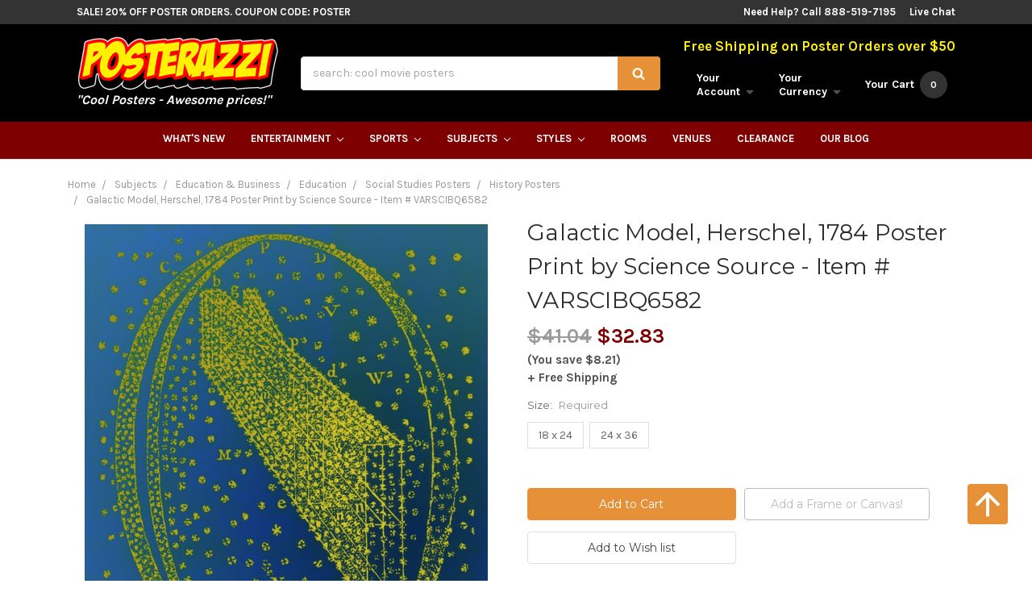

--- FILE ---
content_type: text/html; charset=UTF-8
request_url: https://www.posterazzi.com/galactic-model-herschel-1784-poster-print-by-science-source-item-varscibq6582/
body_size: 29306
content:

	<!DOCTYPE html>
<html class="no-js" lang="en">
	<head>
		<title>Galactic Model, Herschel, 1784 Poster Print by Science Source - Item # VARSCIBQ6582 - Posterazzi</title>
		<meta property="product:price:amount" content="32.83" /><meta property="product:price:currency" content="USD" /><meta property="og:url" content="https://www.posterazzi.com/galactic-model-herschel-1784-poster-print-by-science-source-item-varscibq6582/" /><meta property="og:site_name" content="Posterazzi" /><meta name="keywords" content="1784, 18th century, artwork, art, chart, diagram, drawing, illustration, model, astronomical, astrophysical, astronomer, astronomy, astrophysics, construction of the heavens, galactic, galaxy, history, historic, historical, milky way, spiral galaxy, celestial, space, star, universe, inaccurate, william herschel, w. herschel, herschel, colorized, enhancement"><meta name="description" content="Free Shipping! Galactic Model, Herschel, 1784 Poster Print by Science Source Item #VARSCIBQ6582  |  Science Source Posters and Prints from Posterazzi.com"><link rel='canonical' href='https://www.posterazzi.com/galactic-model-herschel-1784-poster-print-by-science-source-item-varscibq6582/' /><meta name='platform' content='bigcommerce.stencil' /><meta property="og:type" content="product" />
<meta property="og:title" content="Galactic Model, Herschel, 1784 Poster Print by Science Source - Item # VARSCIBQ6582" />
<meta property="og:description" content="Free Shipping! Galactic Model, Herschel, 1784 Poster Print by Science Source Item #VARSCIBQ6582  |  Science Source Posters and Prints from Posterazzi.com" />
<meta property="og:image" content="https://cdn11.bigcommerce.com/s-yzgoj/products/1489728/images/4507007/SCIBQ6582__51320.1541942698.500.659.jpg?c=2" />
<meta property="pinterest:richpins" content="enabled" />
		
		 
		<link href="https://cdn11.bigcommerce.com/s-yzgoj/product_images/Social%20Icon.jpg" rel="shortcut icon">
		<meta name="viewport" content="width=device-width, initial-scale=1, maximum-scale=1">
		<link data-stencil-stylesheet href="https://cdn11.bigcommerce.com/s-yzgoj/stencil/0ca27c20-8d6a-013c-df3d-464f4ff8a0b4/e/b103c090-9225-013c-a247-72fb2f677d56/css/theme-33a97060-8d6a-013c-6fab-16843d2716ca.css" rel="stylesheet">
		<link href="https://fonts.googleapis.com/css?family=Montserrat:400,700%7CKarla:700,400&display=swap" rel="stylesheet">
		<script src="https://cdn11.bigcommerce.com/s-yzgoj/stencil/0ca27c20-8d6a-013c-df3d-464f4ff8a0b4/e/b103c090-9225-013c-a247-72fb2f677d56/modernizr-custom.js"></script>
    	<script type="text/javascript" src="//cdn.searchspring.net/autocomplete/searchspring-autocomplete.min.js"></script>
		<script src="https://cdn11.bigcommerce.com/s-yzgoj/stencil/0ca27c20-8d6a-013c-df3d-464f4ff8a0b4/e/b103c090-9225-013c-a247-72fb2f677d56/jquery-2.2.1.min.js"></script>
		<!-- Start Tracking Code for analytics_googleanalytics -->

<script type="text/javascript">
!function(e){if(!window.pintrk){window.pintrk=function(){window.pintrk.queue.push(Array.prototype.slice.call(arguments))};var n=window.pintrk;n.queue=[],n.version="3.0";var t=document.createElement("script");t.async=!0,t.src=e;var r=document.getElementsByTagName("script")[0];r.parentNode.insertBefore(t,r)}}("https://s.pinimg.com/ct/core.js");

pintrk('load','2616519282814');
pintrk('page');
</script>
<noscript>
<img height="1" width="1" style="display:none;" alt=""
src="https://ct.pinterest.com/v3/?tid=2616519282814&noscript=1" />
</noscript>
<script>
  (function(i,s,o,g,r,a,m){i['GoogleAnalyticsObject']=r;i[r]=i[r]||function(){
  (i[r].q=i[r].q||[]).push(arguments)},i[r].l=1*new Date();a=s.createElement(o),
  m=s.getElementsByTagName(o)[0];a.async=1;a.src=g;m.parentNode.insertBefore(a,m)
  })(window,document,'script','https://www.google-analytics.com/analytics.js','ga');

  ga('create', 'UA-16027075-1', 'auto');
  ga('send', 'pageview');
  ga('require', 'ecommerce', 'ecommerce.js');

function trackEcommerce() {
    this._addTrans = addTrans;
    this._addItem = addItems;
    this._trackTrans = trackTrans;
    }
    function addTrans(orderID,store,total,tax,shipping,city,state,country) {
    ga('ecommerce:addTransaction', {
        'id': orderID,
        'affiliation': store,
        'revenue': total,
        'tax': tax,
        'shipping': shipping,
        'city': city,
        'state': state,
        'country': country
    });
    }
    function addItems(orderID,sku,product,variation,price,qty) {
    ga('ecommerce:addItem', {
        'id': orderID,
        'sku': sku,
        'name': product,
        'category': variation,
        'price': price,
        'quantity': qty
    });
    }
    function trackTrans() {
        ga('ecommerce:send');
    }
    var pageTracker = new trackEcommerce();
</script>

<script>(function(w,d,t,r,u){var f,n,i;w[u]=w[u]||[],f=function(){var o={ti:"25015927"};o.q=w[u],w[u]=new UET(o),w[u].push("pageLoad")},n=d.createElement(t),n.src=r,n.async=1,n.onload=n.onreadystatechange=function(){var s=this.readyState;s&&s!=="loaded"&&s!=="complete"||(f(),n.onload=n.onreadystatechange=null)},i=d.getElementsByTagName(t)[0],i.parentNode.insertBefore(n,i)})(window,document,"script","//bat.bing.com/bat.js","uetq");</script>

<!-- Facebook Pixel Code -->
<script>
!function(f,b,e,v,n,t,s){if(f.fbq)return;n=f.fbq=function(){n.callMethod?
n.callMethod.apply(n,arguments):n.queue.push(arguments)};if(!f._fbq)f._fbq=n;
n.push=n;n.loaded=!0;n.version='2.0';n.queue=[];t=b.createElement(e);t.async=!0;
t.src=v;s=b.getElementsByTagName(e)[0];s.parentNode.insertBefore(t,s)}(window,
document,'script','https://connect.facebook.net/en_US/fbevents.js');

fbq('init', '130582017303267');
fbq('track', "PageView");
</script>
<noscript><img height="1" width="1" style="display:none"
src="https://www.facebook.com/tr?id=130582017303267&ev=PageView&noscript=1"
/></noscript>
<!-- End Facebook Pixel Code -->

<!-- Global site tag (gtag.js) - Google Ads: 941187397 -->
<script async src="https://www.googletagmanager.com/gtag/js?id=AW-941187397"></script>
<script>
  window.dataLayer = window.dataLayer || [];
  function gtag(){dataLayer.push(arguments);}
  gtag('js', new Date());

  gtag('config', 'AW-941187397');
</script>

<script type="text/javascript">
	var _caq = _caq || [];
	(function () {
		var ca = document.createElement("script"); 
		ca.type = "text/javascript"; 
		ca.async = true;
		ca.id = "_casrc"; 
		ca.src = "//t.channeladvisor.com/v2/52000803.js";
		var ca_script = document.getElementsByTagName("script")[0]; 
		ca_script.parentNode.insertBefore(ca, ca_script);
	})();
</script>

<meta name="msvalidate.01" content="F1058EAEDFEBF5595216530FEF90D472" />

<!-- eDesk widget 2qj5ae223 --><script>(window._xsq||function(x,s){window._xsq=[];var c,b,a=document.createElement("iframe");a.src="javascript:false";a.title="";a.role="presentation";(a.frameElement||a).style.cssText="display: none";document.body.appendChild(a);try{b=a.contentWindow.document}catch(f){c=document.domain,a.src="javascript:var d=document.open();d.domain='"+c+"';void(0);",b=a.contentWindow.document}b.open()._l=function(){var a=this.createElement("script");c&&(this.domain=c);a.id="js-iframe-async";a.src="https://"+x+s;this.body.appendChild(a)};b.write('<body onload="document._l();">');b.close();return _xsq})("widgets.xsellco.com","/js/widgets.js").push(["load","2qj5ae223",document.scripts[document.scripts.length-1]]);</script><!-- End Edesk widget 2qj5ae223 -->

<!-- End Tracking Code for analytics_googleanalytics -->


<script src="https://www.google.com/recaptcha/api.js" async defer></script>
<script type="text/javascript">
var BCData = {"product_attributes":{"sku":"VARSCIBQ6582","upc":"7434341548540","mpn":null,"gtin":null,"weight":null,"base":true,"image":null,"price":{"without_tax":{"formatted":"$32.83","value":32.83,"currency":"USD"},"tax_label":"Tax","rrp_without_tax":{"formatted":"$41.04","value":41.04,"currency":"USD"},"saved":{"formatted":"$8.21","value":8.21,"currency":"USD"},"price_range":{"min":{"without_tax":{"formatted":"$32.83","value":32.83,"currency":"USD"},"tax_label":"Tax","rrp_without_tax":{"formatted":"$41.04","value":41.04,"currency":"USD"}},"max":{"without_tax":{"formatted":"$65.66","value":65.66,"currency":"USD"},"tax_label":"Tax","rrp_without_tax":{"formatted":"$82.08","value":82.08,"currency":"USD"}}},"retail_price_range":{"min":{"without_tax":{"formatted":"$41.04","value":41.04,"currency":"USD"}},"max":{"without_tax":{"formatted":"$82.08","value":82.08,"currency":"USD"}}}},"stock":null,"instock":true,"stock_message":null,"purchasable":true,"purchasing_message":null,"call_for_price_message":null}};
</script>
<script src='https://searchserverapi.com/widgets/bigcommerce/init.js?api_key=1n2B8Z2a2y' async></script>
<script nonce="">
(function () {
    var xmlHttp = new XMLHttpRequest();

    xmlHttp.open('POST', 'https://bes.gcp.data.bigcommerce.com/nobot');
    xmlHttp.setRequestHeader('Content-Type', 'application/json');
    xmlHttp.send('{"store_id":"840727","timezone_offset":"-8.0","timestamp":"2026-01-19T08:07:04.86285200Z","visit_id":"5d505804-99e2-43b8-884d-05a79bdbc302","channel_id":1}');
})();
</script>

		

		
		
		
		
		<!-- snippet location htmlhead -->

		<meta name="google-site-verification" content="gzj_D4YNikb6oqxs4f_2Y-FzndrKJWH5dTtR9sz0haY" />
		<!-- Google Tag Manager -->
<script>(function(w,d,s,l,i){w[l]=w[l]||[];w[l].push({'gtm.start':
new Date().getTime(),event:'gtm.js'});var f=d.getElementsByTagName(s)[0],
j=d.createElement(s),dl=l!='dataLayer'?'&l='+l:'';j.async=true;j.src=
'https://www.googletagmanager.com/gtm.js?id='+i+dl;f.parentNode.insertBefore(j,f);
})(window,document,'script','dataLayer','GTM-N5TBX8P');</script>
<!-- End Google Tag Manager -->
	</head>
	<body>
	    <!-- Google Tag Manager (noscript) -->
<noscript><iframe src="https://www.googletagmanager.com/ns.html?id=GTM-N5TBX8P"
height="0" width="0" style="display:none;visibility:hidden"></iframe></noscript>
<!-- End Google Tag Manager (noscript) -->
		<!-- snippet location header -->


		<header class="header" role="banner">

	<div class="topBar">
		<div class="container">
			<div class="topBar-promo">
				<a href="/clearance/" title="SALE! 20% Off Poster Orders. Coupon Code: POSTER">SALE! 20% Off Poster Orders. Coupon Code: POSTER</a>
			</div>
			<div class="topBar-right">
				<span>Need Help? Call 888-519-7195</span>
				<a href="https://www.livechatinc.com/customer-service-software/?partner=lc_7292131&amp;utm_source=chat_button" id="liveChatLink" data-id="473d4a0096">Live Chat</a>
			</div>
		</div>
	</div>

	<div class="mainBar container">
		<div class="header-logo">
			<a href="https://www.posterazzi.com/">
        <img class="header-logo-image" src="https://cdn11.bigcommerce.com/s-yzgoj/images/stencil/250x67/posterazzi_shadow_1429637841__66487.original.png" alt="Posterazzi" title="Posterazzi">
</a>
			<p>"Cool Posters - Awesome prices!"</p>
		</div>

		<div class="header-quickSearch">
			<form id="quickSearch" class="form" action="/search.php" data-prevent-quick-search-close>
	<fieldset class="form-fieldset">
		<div class="form-field">
			<label class="is-srOnly" for="search_query">Search</label>
			<input data-search-quick class="form-input searchspring-query" name="search_query" data-error-message="Search field cannot be empty." placeholder="search: cool movie posters" autocomplete="off">
			<button class="button button--primary" type="submit"><i class="icon"><svg><use xlink:href="#icon-search" /></svg></i></button>
		</div>
	</fieldset>
</form>
			<section class="quickSearchResults" data-bind="html: results"></section>
		</div>

		<nav class="navUser">
	<p>Free Shipping on Poster Orders over $50</p>

	<ul class="navUser-section">
		<li class="navUser-item navUser-item--mobileToggle">
			<a href="##" class="mobileMenu-toggle" data-mobile-menu-toggle="menu">
				<span class="mobileMenu-toggleIcon">Toggle menu</span>
			</a>
		</li>

		<li class="navUser-item navUser-item--account">
			<a class="navUser-action" data-dropdown="account-preview-dropdown" aria-controls="account-preview-dropdown" href="##">
				<span class="hide-mobileNav">Your<br>Account <i class="icon" aria-hidden="true"><svg><use xlink:href="#icon-caret-down" /></svg></i></span>
				<span class="icon icon-mobileNav" aria-hidden="true">
					<svg><use xlink:href="#icon-user" /></svg>
				</span>
			</a>
			<ul class="dropdown-menu" id="account-preview-dropdown" data-dropdown-content aria-hidden="true" tabindex="-1">
					<li class="dropdown-menu-item multipleLinks">
						<a href="/login.php">Login</a>
							<span class="navUser-or">or</span> <a href="/login.php?action=create_account">Register</a>
					</li>
				<li class="dropdown-menu-item"><a href="/account.php?action=order_status">Your Order</a></li>
				<li class="dropdown-menu-item"><a href="/wishlist.php">Your Wishlist</a></li>
			</ul>
		</li>

		<li class="navUser-item navUser-item--currency">
	<a class="navUser-action" href="#" data-dropdown="currencySelection" aria-controls="currencySelection" aria-expanded="false">
		<span class="show-mobileNav">USD</span>
		<span class="hide-mobileNav">Your<br>Currency</span>
		<i class="icon" aria-hidden="true">
			<svg><use xlink:href="#icon-caret-down" /></svg>
		</i>
	</a>
	<ul class="dropdown-menu" id="currencySelection" data-dropdown-content aria-hidden="true" tabindex="-1">
		<li class="dropdown-menu-item">
			<a href="https://www.posterazzi.com/galactic-model-herschel-1784-poster-print-by-science-source-item-varscibq6582/?setCurrencyId=1">
				<img src="https://cdn11.bigcommerce.com/s-yzgoj/lib/flags/us.gif" border="0" alt="" role="presentation" /> <strong>US Dollar</strong>
			</a>
		</li>
		<li class="dropdown-menu-item">
			<a href="https://www.posterazzi.com/galactic-model-herschel-1784-poster-print-by-science-source-item-varscibq6582/?setCurrencyId=2">
				<img src="https://cdn11.bigcommerce.com/s-yzgoj/lib/flags/au.gif" border="0" alt="" role="presentation" /> Australian Dollar
			</a>
		</li>
		<li class="dropdown-menu-item">
			<a href="https://www.posterazzi.com/galactic-model-herschel-1784-poster-print-by-science-source-item-varscibq6582/?setCurrencyId=3">
				<img src="https://cdn11.bigcommerce.com/s-yzgoj/lib/flags/gb.gif" border="0" alt="" role="presentation" /> British Pound
			</a>
		</li>
		<li class="dropdown-menu-item">
			<a href="https://www.posterazzi.com/galactic-model-herschel-1784-poster-print-by-science-source-item-varscibq6582/?setCurrencyId=4">
				<img src="https://cdn11.bigcommerce.com/s-yzgoj/lib/flags/regions/eu.gif" border="0" alt="" role="presentation" /> Euro
			</a>
		</li>
		<li class="dropdown-menu-item">
			<a href="https://www.posterazzi.com/galactic-model-herschel-1784-poster-print-by-science-source-item-varscibq6582/?setCurrencyId=5">
				<img src="https://cdn11.bigcommerce.com/s-yzgoj/lib/flags/ca.gif" border="0" alt="" role="presentation" /> Canadian Dollar
			</a>
		</li>
	</ul>
</li>

		<li class="navUser-item navUser-item--cart">
			<a class="navUser-action" data-cart-preview data-dropdown="cart-preview-dropdown" data-options="align:right" href="/cart.php">
				<span class="icon icon-mobileNav" aria-hidden="true">
					<svg><use xlink:href="#icon-basket" /></svg>
				</span>
				<span class="navUser-item-cartLabel hide-mobileNav">Your Cart</span>
				<span class="countPill cart-quantity">0</span>
			</a>
			<div class="dropdown-menu" id="cart-preview-dropdown" data-dropdown-content aria-hidden="true"></div>
		</li>
	</ul>
</nav>
	</div>

	<div class="navPages-container" id="menu" data-menu>
		<nav class="navPages">
	<ul class="navPages-list">
		<li class="navPages-item">
			<a class="navPages-action" href="/whats-new/">What's New</a>
		</li>
		<!-- entertainment link and dropdown -->
		<li class="navPages-item">
			<a class="navPages-action has-subMenu" href="/entertainment/" >
				Entertainment <i class="icon navPages-action-moreIcon" aria-hidden="true"><svg><use xlink:href="#icon-chevron-down" /></svg></i>
			</a>
			<div class="navPage-subMenu" id="navPages-001" aria-hidden="true" tabindex="-1">
				<ul class="navPage-subMenu-top">
					<li class="subMenu-top-item">
						<a href="/subjects/performing-arts/broadway-show-posters/"><img src="https://cdn6.bigcommerce.com/s-yzgoj/product_images/uploaded_images/broadway-posters.jpg" alt="Broadway Posters" title="Broadway Posters"><span>Broadway Posters</span></a>
					</li>
					<li class="subMenu-top-item">
						<a href="/subjects/comics/"><img src="https://cdn6.bigcommerce.com/s-yzgoj/product_images/uploaded_images/comic-book-posters.jpg" alt="Cool Comic Book Posters" title="Cool Comic Book Posters"><span>Cool Comic Book Posters</span></a>
					</li>
					<li class="subMenu-top-item">
						<a href="/subjects/movies/"><img src="https://cdn6.bigcommerce.com/s-yzgoj/product_images/uploaded_images/movie-posters.jpg" alt="Cool Movie Posters" title="Cool Movie Posters"><span>Cool Movie Posters</span></a>
					</li>
					<li class="subMenu-top-item">
						<a href="/subjects/music/"><img src="https://cdn6.bigcommerce.com/s-yzgoj/product_images/uploaded_images/music-posters-and-prints.jpg" alt="Cool Music Posters" title="Cool Music Posters"><span>Cool Music Posters</span></a>
	
					</li>
					<li class="subMenu-top-item">
						<a href="/subjects/television/"><img src="https://cdn6.bigcommerce.com/s-yzgoj/product_images/uploaded_images/television-posters.jpg" alt="Television Posters" title="Television Posters"><span>Television Posters</span></a>
				
					</li>
					<li class="subMenu-top-item">
						<a href="/subjects/television/video-games-posters/"><img src="https://cdn6.bigcommerce.com/s-yzgoj/product_images/uploaded_images/video-game-posters.jpg" alt="Cool Video Game Posters" title="Cool Video Game Posters"><span>Cool Video Game Posters</span></a>
					
					</li>
				</ul>
				<ul class="navPage-subMenu-list ">
					<li class="navPage-subMenu-item title">Entertainment Posters</li>
					<li class="navPage-subMenu-item entList"><a class="navPage-subMenu-action navPages-action" href="/subjects/comics/">Comics</a>
					<ul class="navPage-subMenu-list entList">
					<li><a href="/subjects/comics/super-heroes/batman-posters/">Batman</a></li>
					<li><a href="/subjects/comics/manga/">Manga</a></li>
					<li><a href="/independent/">Independent</a></li>
					<li><a href="/subjects/comics/super-heroes/superman-posters/">Superman</a></li>
					<li><a href="/teenage-mutant-ninja-turtles-posters/">Teenage Mutant Ninja Turtles</a></li></ul>
					</li>
					<li class="navPage-subMenu-item entList"><a class="navPage-subMenu-action navPages-action" href="/subjects/movies/">Movies</a>
					<ul class="navPage-subMenu-list entList">
					<li><a href="/rocky-posters/">Rocky</a></li>
					<li><a href="/the-godfather-posters/">The Godfather</a></li>
					<li><a href="/monster-movie-posters/">Monster Movies</a></li>
					<li><a href="/the-good-the-bad-the-ugly-posters/">The Good, The Bad, &amp; the Ugly </a></li>
					<li><a href="#">Boom!</a></li></ul>
					</li>
					<li class="navPage-subMenu-item entList"><a class="navPage-subMenu-action navPages-action" href="/subjects/music/">Music</a>
					<ul class="navPage-subMenu-list entList">
					<li><a href="/subjects/music/rock/">Rock</a></li>
					<li><a href="/subjects/music/rap-and-hip-hop/">Rap And Hip Hop</a></li>
					<li><a href="/subjects/music/dance/">Dance</a></li>
					<li><a href="/subjects/music/blues/">Blues</a></li>
					<li><a href="/subjects/music/jazz/">Jazz</a></li></ul>
					</li>
					<li class="navPage-subMenu-item entList"><a class="navPage-subMenu-action navPages-action" href="/subjects/television/">Television</a>
					<ul class="navPage-subMenu-list entList">
					<li><a href="/animated-tv-shows/">Animated TV Shows</a></li>
					<li><a href="/subjects/television/sci-fi-tv-shows/">Sci-fi TV Shows</a></li>
					<li><a href="/community/">Community</a></li>
					<li><a href="/castle/">Castle</a></li>
					<li><a href="/game-of-thrones-posters/">Game Of Thrones</a></li>
					</ul>
					</li>
					<li class="navPage-subMenu-item all"><a class="navPage-subMenu-action navPages-action" href="/entertainment/">See All Entertainment Posters</a></li>
				</ul>
			</div>
		</li>
		<!-- sports link and dropdown -->
		<li class="navPages-item">
			<a class="navPages-action has-subMenu" href="/sports-1/" >
				Sports <i class="icon navPages-action-moreIcon" aria-hidden="true"><svg><use xlink:href="#icon-chevron-down" /></svg></i>
			</a>
			<div class="navPage-subMenu" id="navPages-002" aria-hidden="true" tabindex="-1">
				<ul class="navPage-subMenu-top">
					<li class="subMenu-top-item">
						<a href="/subjects/sports/football/"><img src="https://cdn6.bigcommerce.com/s-yzgoj/product_images/uploaded_images/football-posters-and-photos.jpg" alt="Football Posters" title="Football Posters"><span>Football Posters</span></a>
					</li>
					<li class="subMenu-top-item">
						<a href="/subjects/sports/baseball/"><img src="https://cdn6.bigcommerce.com/s-yzgoj/product_images/uploaded_images/baseball-posters-and-photos.jpg" alt="Baseball Posters" title="Baseball Posters"><span>Baseball Posters</span></a>
					</li>
					<li class="subMenu-top-item">
						<a href="/subjects/sports/wrestling/"><img src="https://cdn6.bigcommerce.com/s-yzgoj/product_images/uploaded_images/wrestling-posters-and-photos.jpg" alt="Wrestling Posters" title="Wrestling Posters"><span>Wrestling Posters</span></a>
					</li>
					<li class="subMenu-top-item">
						<a href="/subjects/sports/basketball/"><img src="https://cdn6.bigcommerce.com/s-yzgoj/product_images/uploaded_images/basketball-posters-and-photos.jpg" alt="Basketball Posters" title="Basketball Posters"><span>Basketball Posters</span></a>
					</li>
					<li class="subMenu-top-item">
						<a href="/subjects/sports/hockey/"><img src="https://cdn6.bigcommerce.com/s-yzgoj/product_images/uploaded_images/hockey-posters-and-photos.jpg" alt="Hockey Posters" title="Hockey Posters"><span>Hockey Posters</span></a>
					</li>
					<li class="subMenu-top-item">
						<a href="/subjects/sports/soccer/"><img src="https://cdn6.bigcommerce.com/s-yzgoj/product_images/uploaded_images/soccer-posters-and-photos.jpg" alt="Soccer Posters"><span>Soccer Posters</span></a>
					</li>
				</ul>
				<ul class="navPage-subMenu-list">
					<li class="navPage-subMenu-item title">Sports Posters</li>
					<li class="navPage-subMenu-item"><a class="navPage-subMenu-action navPages-action" href="/auto-racing-1/">Auto Racing</a></li>
					<li class="navPage-subMenu-item"><a class="navPage-subMenu-action navPages-action" href="/black-and-white-sports-photography-1/">B&amp;W Sports Photos</a></li>
					<li class="navPage-subMenu-item"><a class="navPage-subMenu-action navPages-action" href="/baseball-1/">Baseball</a></li>
					<li class="navPage-subMenu-item"><a class="navPage-subMenu-action navPages-action" href="/basketball-1/">Basketball</a></li>
					<li class="navPage-subMenu-item"><a class="navPage-subMenu-action navPages-action" href="/boxing-1/">Boxing</a></li>
					<li class="navPage-subMenu-item"><a class="navPage-subMenu-action navPages-action" href="/bullfighting-1/">Bullfighting</a></li>
					<li class="navPage-subMenu-item"><a class="navPage-subMenu-action navPages-action" href="/college-sports-logos-1/">College Sports Logos</a></li>
					<li class="navPage-subMenu-item"><a class="navPage-subMenu-action navPages-action" href="/cycling-1/">Cycling</a></li>
					<li class="navPage-subMenu-item"><a class="navPage-subMenu-action navPages-action" href="/equestrian-1/">Equestrian</a></li>
					<li class="navPage-subMenu-item"><a class="navPage-subMenu-action navPages-action" href="/fishing-1/">Fishing</a></li>
					<li class="navPage-subMenu-item"><a class="navPage-subMenu-action navPages-action" href="/football-1/">Football</a></li>
					<li class="navPage-subMenu-item"><a class="navPage-subMenu-action navPages-action" href="/game-room-1/">Game Room</a></li>
					<li class="navPage-subMenu-item"><a class="navPage-subMenu-action navPages-action" href="/golfing-1/">Golfing</a></li>
					<li class="navPage-subMenu-item"><a class="navPage-subMenu-action navPages-action" href="/hockey-1/">Hockey</a></li>
					<li class="navPage-subMenu-item"><a class="navPage-subMenu-action navPages-action" href="/horse-racing-1/">Horse Racing</a></li>
					<li class="navPage-subMenu-item"><a class="navPage-subMenu-action navPages-action" href="/hunting-1/">Hunting</a></li>
					<li class="navPage-subMenu-item"><a class="navPage-subMenu-action navPages-action" href="/lacrosse-1/">Lacrosse</a></li>
					<li class="navPage-subMenu-item"><a class="navPage-subMenu-action navPages-action" href="/polo-1/">Polo</a></li>
					<li class="navPage-subMenu-item"><a class="navPage-subMenu-action navPages-action" href="/rodeo-1/">Rodeo</a></li>
					<li class="navPage-subMenu-item"><a class="navPage-subMenu-action navPages-action" href="/running-1/">Running</a></li>
					<li class="navPage-subMenu-item"><a class="navPage-subMenu-action navPages-action" href="/sailing-1/">Sailing</a></li>
					<li class="navPage-subMenu-item"><a class="navPage-subMenu-action navPages-action" href="/skateboarding-1/">Skateboarding</a></li>
					<li class="navPage-subMenu-item"><a class="navPage-subMenu-action navPages-action" href="/skiing-1/">Skiing</a></li>
					<li class="navPage-subMenu-item"><a class="navPage-subMenu-action navPages-action" href="/soccer-1/">Soccer</a></li>
					<li class="navPage-subMenu-item"><a class="navPage-subMenu-action navPages-action" href="/stadiums-1/">Stadiums</a></li>
					<li class="navPage-subMenu-item"><a class="navPage-subMenu-action navPages-action" href="/surfing-1/">Surfing</a></li>
					<li class="navPage-subMenu-item"><a class="navPage-subMenu-action navPages-action" href="/swimming-diving-1/">Swimming &amp; Diving</a></li>
					<li class="navPage-subMenu-item"><a class="navPage-subMenu-action navPages-action" href="/tennis-1/">Tennis</a></li>
					<li class="navPage-subMenu-item"><a class="navPage-subMenu-action navPages-action" href="/volleyball-1/">Volleyball</a></li>
					<li class="navPage-subMenu-item"><a class="navPage-subMenu-action navPages-action" href="/winter-sports-1/">Winter Sports</a></li>
					<li class="navPage-subMenu-item"><a class="navPage-subMenu-action navPages-action" href="/wrestling-1/">Wrestling</a></li>
					<li class="navPage-subMenu-item"><a class="navPage-subMenu-action navPages-action" href="/xtreme-sports-1/">Xtreme Sports</a></li>
					<li class="navPage-subMenu-item"><a class="navPage-subMenu-action navPages-action" href="/yoga-1/">Yoga</a></li>
					<li class="navPage-subMenu-item all"><a class="navPage-subMenu-action navPages-action" href="/sports-1/">See All Sports Posters</a></li>
				</ul>
			</div>
		</li>
		<!-- subjects link and dropdown -->
		<li class="navPages-item">
			<a class="navPages-action has-subMenu" href="/subjects/" >
				Subjects <i class="icon navPages-action-moreIcon" aria-hidden="true"><svg><use xlink:href="#icon-chevron-down" /></svg></i>
			</a>
			<div class="navPage-subMenu" id="navPages-003" aria-hidden="true" tabindex="-1">
				<ul class="navPage-subMenu-top">
					<li class="subMenu-top-item"><a href="/subjects/animals/"><img src="https://cdn6.bigcommerce.com/s-yzgoj/product_images/uploaded_images/animal-posters-and-prints.jpg" alt="Animal Posters" title="Animal Posters"><span>Animal Posters</span></a>
					</li>
					<li class="subMenu-top-item">
						<a href="/subjects/children/"><img src="https://cdn6.bigcommerce.com/s-yzgoj/product_images/uploaded_images/children-s-posters.jpg" alt="Children Posters" title="Children Posters"><span>Children Posters</span></a>
					</li>
					<li class="subMenu-top-item">
						<a href="/subjects/college/"><img src="https://cdn6.bigcommerce.com/s-yzgoj/product_images/uploaded_images/college-dorm-posters.jpg" alt="Cool College Posters" title="Cool College Posters"><span>Cool College Posters</span></a>
					</li>
					<li class="subMenu-top-item">
						<a href="/subjects/people/"><img src="https://cdn6.bigcommerce.com/s-yzgoj/product_images/uploaded_images/posters-of-people.jpg" alt="People Posters" title="People Posters"><span>People Posters</span></a>
					</li>
					<li class="subMenu-top-item">
						<a href="/subjects/places/"><img src="https://cdn6.bigcommerce.com/s-yzgoj/product_images/uploaded_images/posters-of-places.jpg" alt="Places Posters" title="Places Posters"><span>Places Posters</span></a>
					</li>
					<li class="subMenu-top-item">
						<a href="/subjects/vintage/"><img src="https://cdn6.bigcommerce.com/s-yzgoj/product_images/uploaded_images/vintage-posters-and-prints.jpg" alt="Vintage Posters" title="Vintage Posters"><span>Vintage Posters</span></a>
					</li>
				</ul>
				<ul class="navPage-subMenu-list">
					<li class="navPage-subMenu-item title">Posters By Subject</li>
					<li class="navPage-subMenu-item"><a class="navPage-subMenu-action navPages-action" href="/subjects/animals/">Animals</a></li>
					<li class="navPage-subMenu-item"><a class="navPage-subMenu-action navPages-action" href="/subjects/architecture/">Architecture</a></li>
					<li class="navPage-subMenu-item"><a class="navPage-subMenu-action navPages-action" href="/subjects/art-by-venue/">Art by Venue</a></li>
					<li class="navPage-subMenu-item"><a class="navPage-subMenu-action navPages-action" href="/subjects/astronomy-space/">Astronomy &amp; Space</a></li>
					<li class="navPage-subMenu-item"><a class="navPage-subMenu-action navPages-action" href="/subjects/children/">Children</a></li>
					<li class="navPage-subMenu-item"><a class="navPage-subMenu-action navPages-action" href="/subjects/college/">College</a></li>
					<li class="navPage-subMenu-item"><a class="navPage-subMenu-action navPages-action" href="/subjects/comics/">Comics</a></li>
					<li class="navPage-subMenu-item"><a class="navPage-subMenu-action navPages-action" href="/subjects/country-living/">Country Living</a></li>
					<li class="navPage-subMenu-item"><a class="navPage-subMenu-action navPages-action" href="/subjects/cuisine-food/">Cuisine &amp; Food</a></li>
					<li class="navPage-subMenu-item"><a class="navPage-subMenu-action navPages-action" href="/subjects/education-business/">Education &amp; Business</a></li>
					<li class="navPage-subMenu-item"><a class="navPage-subMenu-action navPages-action" href="/subjects/fantasy/">Fantasy</a></li>
					<li class="navPage-subMenu-item"><a class="navPage-subMenu-action navPages-action" href="/subjects/fashion-clothing/">Fashion &amp; Clothing</a></li>
					<li class="navPage-subMenu-item"><a class="navPage-subMenu-action navPages-action" href="/subjects/floral-botanical/">Floral &amp; Botanical</a></li>
					<li class="navPage-subMenu-item"><a class="navPage-subMenu-action navPages-action" href="/subjects/holiday/">Holiday</a></li>
					<li class="navPage-subMenu-item"><a class="navPage-subMenu-action navPages-action" href="/subjects/home-interior/">Home &amp; Interior</a></li>
					<li class="navPage-subMenu-item"><a class="navPage-subMenu-action navPages-action" href="/subjects/humor/">Humor</a></li>
					<li class="navPage-subMenu-item"><a class="navPage-subMenu-action navPages-action" href="/subjects/inspirational/">Inspirational</a></li>
					<li class="navPage-subMenu-item"><a class="navPage-subMenu-action navPages-action" href="/subjects/maps/">Maps</a></li>
					<li class="navPage-subMenu-item"><a class="navPage-subMenu-action navPages-action" href="/subjects/movies/">Movies</a></li>
					<li class="navPage-subMenu-item"><a class="navPage-subMenu-action navPages-action" href="/subjects/music/">Music</a></li>
					<li class="navPage-subMenu-item"><a class="navPage-subMenu-action navPages-action" href="/subjects/people/">People</a></li>
					<li class="navPage-subMenu-item"><a class="navPage-subMenu-action navPages-action" href="/subjects/performing-arts/">Performing Arts</a></li>
					<li class="navPage-subMenu-item"><a class="navPage-subMenu-action navPages-action" href="/subjects/places/">Places</a></li>
					<li class="navPage-subMenu-item"><a class="navPage-subMenu-action navPages-action" href="/subjects/popular-character-art/">Popular Character Art</a></li>
					<li class="navPage-subMenu-item"><a class="navPage-subMenu-action navPages-action" href="/subjects/religion-philosophy/">Religion &amp; Philosophy</a></li>
					<li class="navPage-subMenu-item"><a class="navPage-subMenu-action navPages-action" href="/subjects/scenic/">Scenic</a></li>
					<li class="navPage-subMenu-item"><a class="navPage-subMenu-action navPages-action" href="/subjects/seasons/">Seasons</a></li>
					<li class="navPage-subMenu-item"><a class="navPage-subMenu-action navPages-action" href="/subjects/sports/">Sports</a></li>
					<li class="navPage-subMenu-item"><a class="navPage-subMenu-action navPages-action" href="/subjects/still-life/">Still Life</a></li>
					<li class="navPage-subMenu-item"><a class="navPage-subMenu-action navPages-action" href="/subjects/television/">Television</a></li>
					<li class="navPage-subMenu-item"><a class="navPage-subMenu-action navPages-action" href="/subjects/transportation/">Transportation</a></li>
					<li class="navPage-subMenu-item"><a class="navPage-subMenu-action navPages-action" href="/subjects/vintage/">Vintage</a></li>
					<li class="navPage-subMenu-item"><a class="navPage-subMenu-action navPages-action" href="/subjects/world-culture/">World Culture</a></li>
					<li class="navPage-subMenu-item all"><a class="navPage-subMenu-action navPages-action" href="/subjects/">See All Posters by Subjects</a></li>
				</ul>
			</div>
		</li>
		<!-- styles link and dropdown -->
		<li class="navPages-item">
			<a class="navPages-action has-subMenu" href="/styles/" >
				Styles <i class="icon navPages-action-moreIcon" aria-hidden="true"><svg><use xlink:href="#icon-chevron-down" /></svg></i>
			</a>
			<div class="navPage-subMenu" id="navPages-004" aria-hidden="true" tabindex="-1">
				<ul class="navPage-subMenu-top">
					<li class="subMenu-top-item">
						<a href="/styles/abstract/"><img src="https://cdn6.bigcommerce.com/s-yzgoj/product_images/uploaded_images/abstract-art-prints.jpg" alt="Abstract Art Posters" title="Abstract Art Posters"><span>Abstract Art Posters</span></a>
					</li>
					<li class="subMenu-top-item">
					 	<a href="/styles/art-deco/"><img src="https://cdn6.bigcommerce.com/s-yzgoj/product_images/uploaded_images/art-deco-posters.jpg" alt="Art Deco Posters" title="Art Deco Posters"><span>Art Deco Posters</span></a>
					</li>
					<li class="subMenu-top-item">
						<a href="/styles/contemporary/"><img src="https://cdn6.bigcommerce.com/s-yzgoj/product_images/uploaded_images/contemporary-art-prints.jpg" alt="Contemporary Posters" title="Contemporary Posters"><span>Contemporary Posters</span></a>
					</li>
					<li class="subMenu-top-item">
						<a href="/styles/modern/"><img src="https://cdn6.bigcommerce.com/s-yzgoj/product_images/uploaded_images/modern-art-prints.jpg" alt="Modern Posters" title="Modern Posters"><span>Modern Posters</span></a>
					</li>
					<li class="subMenu-top-item">
						<a href="/styles/photography/"><img src="https://cdn6.bigcommerce.com/s-yzgoj/product_images/uploaded_images/photography-posters-and-prints.jpg" alt="Photography Posters" title="Photography Posters"><span>Photography Posters</span></a>
					</li>
					<li class="subMenu-top-item">
						<a href="/styles/pop-art/"><img src="https://cdn6.bigcommerce.com/s-yzgoj/product_images/uploaded_images/pop-art-prints.jpg" alt="Pop Art Posters" title="Pop Art Posters"><span>Pop Art Posters</span></a>
					</li>
				</ul>
				<ul class="navPage-subMenu-list">
					<li class="navPage-subMenu-item title">Posters By Styles</li>
					<li class="navPage-subMenu-item"><a class="navPage-subMenu-action navPages-action" href="/subjects/world-culture/">World Culture</a></li>
					<li class="navPage-subMenu-item"><a class="navPage-subMenu-action navPages-action" href="/styles/abstract/">Abstract</a></li>
					<li class="navPage-subMenu-item"><a class="navPage-subMenu-action navPages-action" href="/styles/american-regionalism/">American Regionalism</a></li>
					<li class="navPage-subMenu-item"><a class="navPage-subMenu-action navPages-action" href="/styles/art-by-era/">Art by Era</a></li>
					<li class="navPage-subMenu-item"><a class="navPage-subMenu-action navPages-action" href="/styles/art-deco/">Art Deco</a></li>
					<li class="navPage-subMenu-item"><a class="navPage-subMenu-action navPages-action" href="/styles/art-nouveau/">Art Nouveau</a></li>
					<li class="navPage-subMenu-item"><a class="navPage-subMenu-action navPages-action" href="/styles/baroque-art/">Baroque Art</a></li>
					<li class="navPage-subMenu-item"><a class="navPage-subMenu-action navPages-action" href="/styles/cartoon/">Cartoon</a></li>
					<li class="navPage-subMenu-item"><a class="navPage-subMenu-action navPages-action" href="/styles/classical/">Classical</a></li>
					<li class="navPage-subMenu-item"><a class="navPage-subMenu-action navPages-action" href="/styles/contemporary/">Contemporary</a></li>
					<li class="navPage-subMenu-item"><a class="navPage-subMenu-action navPages-action" href="/styles/contemporary-realism/">Contemporary Realism</a></li>
					<li class="navPage-subMenu-item"><a class="navPage-subMenu-action navPages-action" href="/styles/cubism/">Cubism</a></li>
					<li class="navPage-subMenu-item"><a class="navPage-subMenu-action navPages-action" href="/styles/dada/">Dada</a></li>
					<li class="navPage-subMenu-item"><a class="navPage-subMenu-action navPages-action" href="/decorative/">Decorative</a></li>
					<li class="navPage-subMenu-item"><a class="navPage-subMenu-action navPages-action" href="/styles/drawings-and-etchings/">Drawings &amp; Etchings</a></li>
					<li class="navPage-subMenu-item"><a class="navPage-subMenu-action navPages-action" href="/styles/expressionism/">Expressionism</a></li>
					<li class="navPage-subMenu-item"><a class="navPage-subMenu-action navPages-action" href="/fauvism/">Fauvism</a></li>
					<li class="navPage-subMenu-item"><a class="navPage-subMenu-action navPages-action" href="/hudson-river-school/">Hudson River School</a></li>
					<li class="navPage-subMenu-item"><a class="navPage-subMenu-action navPages-action" href="/styles/impressionism/">Impressionism</a></li>
					<li class="navPage-subMenu-item"><a class="navPage-subMenu-action navPages-action" href="/styles/minimalism/">Minimalism</a></li>
					<li class="navPage-subMenu-item"><a class="navPage-subMenu-action navPages-action" href="/styles/modern/">Modern</a></li>
					<li class="navPage-subMenu-item"><a class="navPage-subMenu-action navPages-action" href="/styles/morbid/">Morbid</a></li>
					<li class="navPage-subMenu-item"><a class="navPage-subMenu-action navPages-action" href="/styles/neoclassicism/">Neoclassicism</a></li>
					<li class="navPage-subMenu-item"><a class="navPage-subMenu-action navPages-action" href="/orientalists/">Orientalists</a></li>
					<li class="navPage-subMenu-item"><a class="navPage-subMenu-action navPages-action" href="/styles/photo-realism/">Photo Realism</a></li>
					<li class="navPage-subMenu-item"><a class="navPage-subMenu-action navPages-action" href="/styles/photography/">Photography</a></li>
					<li class="navPage-subMenu-item"><a class="navPage-subMenu-action navPages-action" href="/styles/pop-art/">Pop Art</a></li>
					<li class="navPage-subMenu-item"><a class="navPage-subMenu-action navPages-action" href="/styles/post-impressionism/">Post-Impressionism</a></li>
					<li class="navPage-subMenu-item"><a class="navPage-subMenu-action navPages-action" href="/pre-raphaelite/">Pre-Raphaelite</a></li>
					<li class="navPage-subMenu-item"><a class="navPage-subMenu-action navPages-action" href="/styles/realism/">Realism</a></li>
					<li class="navPage-subMenu-item"><a class="navPage-subMenu-action navPages-action" href="/styles/renaissance/">Renaissance</a></li>
					<li class="navPage-subMenu-item"><a class="navPage-subMenu-action navPages-action" href="/styles/rococo/">Rococo</a></li>
					<li class="navPage-subMenu-item"><a class="navPage-subMenu-action navPages-action" href="/styles/romanticism/">Romanticism</a></li>
					<li class="navPage-subMenu-item"><a class="navPage-subMenu-action navPages-action" href="/social-realism/">Social Realism</a></li>
					<li class="navPage-subMenu-item"><a class="navPage-subMenu-action navPages-action" href="/styles/surrealism/">Surrealism</a></li>
					<li class="navPage-subMenu-item"><a class="navPage-subMenu-action navPages-action" href="/symbolism/">Symbolism</a></li>
					<li class="navPage-subMenu-item"><a class="navPage-subMenu-action navPages-action" href="/styles/traditional/">Traditional</a></li>
					<li class="navPage-subMenu-item"><a class="navPage-subMenu-action navPages-action" href="/ukiyo-e-printmaking/">Ukiyo-e Printmaking</a></li>
					<li class="navPage-subMenu-item"><a class="navPage-subMenu-action navPages-action" href="/styles/unique-art/">Unique Art</a></li>
					<li class="navPage-subMenu-item"><a class="navPage-subMenu-action navPages-action" href="/whimsical/">Whimsical</a></li>
					<li class="navPage-subMenu-item"><a class="navPage-subMenu-action navPages-action" href="/word-art/">Word Art</a></li>
					<li class="navPage-subMenu-item"><a class="navPage-subMenu-action navPages-action" href="/world-art/">World Art</a></li>
					<li class="navPage-subMenu-item all"><a class="navPage-subMenu-action navPages-action" href="/styles/">See All Posters by Styles</a></li>
				</ul>
			</div>
		</li>
		<li class="navPages-item">
			<a class="navPages-action" href="/home-interior-1/">Rooms</a>
		</li>
		<li class="navPages-item">
			<a class="navPages-action" href="/art-by-venue-1/">Venues</a>
		</li>
		<li class="navPages-item">
			<a class="navPages-action" href="/clearance/">Clearance</a>
		</li>
		<li class="navPages-item">
			<a class="navPages-action" href="/posterazzi-blog/">Our Blog</a>
		</li>
	</ul>
	<ul class="navPages-list navPages-list--user">
			<li class="navPages-item">
				<a class="navPages-action has-subMenu" href="#" data-collapsible="navPages-currency" aria-controls="navPages-currency" aria-expanded="false">
					USD <i class="icon navPages-action-moreIcon" aria-hidden="true"><svg><use xmlns:xlink="http://www.w3.org/1999/xlink" xlink:href="#icon-chevron-down"></use></svg></i>
				</a>
				<div class="navPage-subMenu" id="navPages-currency" aria-hidden="true" tabindex="-1">
					<ul class="navPage-subMenu-list">
						<li class="navPage-subMenu-item">
							<a class="navPage-subMenu-action navPages-action" href="https://www.posterazzi.com/galactic-model-herschel-1784-poster-print-by-science-source-item-varscibq6582/?setCurrencyId=1">
									<strong>US Dollar</strong>
							</a>
						</li>
						<li class="navPage-subMenu-item">
							<a class="navPage-subMenu-action navPages-action" href="https://www.posterazzi.com/galactic-model-herschel-1784-poster-print-by-science-source-item-varscibq6582/?setCurrencyId=2">
									Australian Dollar
							</a>
						</li>
						<li class="navPage-subMenu-item">
							<a class="navPage-subMenu-action navPages-action" href="https://www.posterazzi.com/galactic-model-herschel-1784-poster-print-by-science-source-item-varscibq6582/?setCurrencyId=3">
									British Pound
							</a>
						</li>
						<li class="navPage-subMenu-item">
							<a class="navPage-subMenu-action navPages-action" href="https://www.posterazzi.com/galactic-model-herschel-1784-poster-print-by-science-source-item-varscibq6582/?setCurrencyId=4">
									Euro
							</a>
						</li>
						<li class="navPage-subMenu-item">
							<a class="navPage-subMenu-action navPages-action" href="https://www.posterazzi.com/galactic-model-herschel-1784-poster-print-by-science-source-item-varscibq6582/?setCurrencyId=5">
									Canadian Dollar
							</a>
						</li>
					</ul>
				</div>
			</li>
			<li class="navPages-item">
				<a class="navPages-action" href="/login.php">Login</a>
					or <a class="navPages-action" href="/login.php?action=create_account">Register</a>
			</li>
	</ul>
</nav>
	</div>

</header>
		<div class="body">
     
    <div class="container">
        		<ul class="breadcrumbs">
		<li class="breadcrumb ">
				<a href="https://www.posterazzi.com/" class="breadcrumb-label">Home</a>
		</li>
		<li class="breadcrumb ">
				<a href="https://www.posterazzi.com/subjects/" class="breadcrumb-label">Subjects</a>
		</li>
		<li class="breadcrumb ">
				<a href="https://www.posterazzi.com/subjects/education-business/" class="breadcrumb-label">Education &amp; Business</a>
		</li>
		<li class="breadcrumb ">
				<a href="https://www.posterazzi.com/subjects/education-business/education/" class="breadcrumb-label">Education</a>
		</li>
		<li class="breadcrumb ">
				<a href="https://www.posterazzi.com/subjects/education-business/education/social-studies-posters/" class="breadcrumb-label">Social Studies Posters</a>
		</li>
		<li class="breadcrumb ">
				<a href="https://www.posterazzi.com/subjects/education-business/education/social-studies-posters/history-posters/" class="breadcrumb-label">History Posters</a>
		</li>
		<li class="breadcrumb is-active">
				<a href="https://www.posterazzi.com/galactic-model-herschel-1784-poster-print-by-science-source-item-varscibq6582/" class="breadcrumb-label">Galactic Model, Herschel, 1784 Poster Print by Science Source - Item # VARSCIBQ6582</a>
		</li>
</ul>


		<div itemscope itemtype="http://schema.org/Product">
			<div class="productView">

	<section class="productView-images" data-image-gallery>
		<figure class="productView-image" data-image-gallery-main data-zoom-image="https://cdn11.bigcommerce.com/s-yzgoj/images/stencil/1280x1280/products/1489728/4507007/SCIBQ6582__51320.1541942698.jpg?c=2">
			<a href="https://cdn11.bigcommerce.com/s-yzgoj/images/stencil/1280x1280/products/1489728/4507007/SCIBQ6582__51320.1541942698.jpg?c=2">
				<img class="productView-image--default" src="https://cdn11.bigcommerce.com/s-yzgoj/images/stencil/500x659/products/1489728/4507007/SCIBQ6582__51320.1541942698.jpg?c=2" alt="http://c328301.r1.cf1.rackcdn.com/SCIBQ6582.jpg" title="http://c328301.r1.cf1.rackcdn.com/SCIBQ6582.jpg" data-main-image>
			</a>
		</figure>
		<ul class="productView-thumbnails">
				<li class="productView-thumbnail">
					<a class="productView-thumbnail-link" href="https://cdn11.bigcommerce.com/s-yzgoj/images/stencil/500x659/products/1489728/4507007/SCIBQ6582__51320.1541942698.jpg?c=2" data-image-gallery-item data-image-gallery-new-image-url="https://cdn11.bigcommerce.com/s-yzgoj/images/stencil/500x659/products/1489728/4507007/SCIBQ6582__51320.1541942698.jpg?c=2" data-image-gallery-zoom-image-url="https://cdn11.bigcommerce.com/s-yzgoj/images/stencil/1280x1280/products/1489728/4507007/SCIBQ6582__51320.1541942698.jpg?c=2">
						<img src="https://cdn11.bigcommerce.com/s-yzgoj/images/stencil/100x100/products/1489728/4507007/SCIBQ6582__51320.1541942698.jpg?c=2" alt="http://c328301.r1.cf1.rackcdn.com/SCIBQ6582.jpg" title="http://c328301.r1.cf1.rackcdn.com/SCIBQ6582.jpg">
					</a>
				</li>
				<li class="productView-thumbnail">
					<a class="productView-thumbnail-link" href="https://cdn11.bigcommerce.com/s-yzgoj/images/stencil/500x659/products/1489728/4507009/SCIBQ6582LARGE__83540.1541942699.jpg?c=2" data-image-gallery-item data-image-gallery-new-image-url="https://cdn11.bigcommerce.com/s-yzgoj/images/stencil/500x659/products/1489728/4507009/SCIBQ6582LARGE__83540.1541942699.jpg?c=2" data-image-gallery-zoom-image-url="https://cdn11.bigcommerce.com/s-yzgoj/images/stencil/1280x1280/products/1489728/4507009/SCIBQ6582LARGE__83540.1541942699.jpg?c=2">
						<img src="https://cdn11.bigcommerce.com/s-yzgoj/images/stencil/100x100/products/1489728/4507009/SCIBQ6582LARGE__83540.1541942699.jpg?c=2" alt="http://c328301.r1.cf1.rackcdn.com/SCIBQ6582LARGE.jpg" title="http://c328301.r1.cf1.rackcdn.com/SCIBQ6582LARGE.jpg">
					</a>
				</li>
		</ul>
	</section>

	<section class="productView-details">
		<div class="productView-product">
			<h1 class="productView-title" itemprop="name">Galactic Model, Herschel, 1784 Poster Print by Science Source - Item # VARSCIBQ6582</h1>
			<div class="productView-rating">
			</div>
			<div class="productView-price">
							<div class="price-section price-section--withoutTax "  itemprop="offers" itemscope itemtype="http://schema.org/Offer">
				<span data-product-rrp-without-tax class="price price--rrp">$41.04</span>
				<meta itemprop="price" content="32.83">
				<meta itemprop="priceCurrency" content="USD">
				<meta itemprop="availability" content="Usually Ships in 24 Hours">
				<meta itemprop="itemCondition" itemtype="http://schema.org/OfferItemCondition" content="http://schema.org/NewCondition">
			<span data-product-price-without-tax class="price price--withoutTax">$32.83</span>
		</div>
			<div class="price-section price-section--saving">
				<span class="price">
					(You save $8.21)
				</span>
			</div>
		<div class="price-section price-section--saving price-section--saving--shipping">
				<span class="price">
					+ Free Shipping
				</span>
		</div>
			</div>
			<section class="productView-details productView-details--cart">
    <div class="productView-options">
        <form class="form" method="post" action="https://www.posterazzi.com/cart.php" enctype="multipart/form-data" data-cart-item-add>
            <input type="hidden" name="action" value="add">
            <input type="hidden" name="product_id" value="1489728"/>
            <div data-product-option-change style="display:none;">
                    <div class="form-field optionRow-size" data-product-attribute="set-rectangle">
	<label class="form-label form-label--alternate form-label--inlineSmall">
		Size:
		<span data-option-value></span>
			<small>Required</small>
	</label>
		<input
			class="form-radio"
			type="radio"
			id="attribute_1296384"
			name="attribute[597587]"
			value="1296384"
			
			required>
		<label class="form-option" for="attribute_1296384" data-product-attribute-value="1296384">
			<span class="form-option-variant">18 x 24</span>
		</label>
		<input
			class="form-radio"
			type="radio"
			id="attribute_1296385"
			name="attribute[597587]"
			value="1296385"
			
			required>
		<label class="form-option" for="attribute_1296385" data-product-attribute-value="1296385">
			<span class="form-option-variant">24 x 36</span>
		</label>
</div>

            </div>
            <div class="form-field form-field--stock u-hiddenVisually">
                <label class="form-label form-label--alternate">
                    Current Stock:
                    <span data-product-stock></span>
                </label>
            </div>
                <div class="form-field form-field--increments">
	<label class="form-label form-label--alternate" for="qty[]">Quantity:</label>

	<div class="form-increment" data-quantity-change>
		<button class="button button--icon" data-action="dec">
			<span class="is-srOnly">Decrease Quantity:</span>
			<i class="icon" aria-hidden="true">
				<svg>
					<use xlink:href="#icon-keyboard-arrow-down"/>
				</svg>
			</i>
		</button>
		<input class="form-input form-input--incrementTotal" id="qty[]" name="qty[]" type="tel" value="1" data-quantity-min="0" data-quantity-max="0" min="1" pattern="[0-9]*" aria-live="polite">
		<button class="button button--icon" data-action="inc">
			<span class="is-srOnly">Increase Quantity:</span>
			<i class="icon" aria-hidden="true">
				<svg>
					<use xlink:href="#icon-keyboard-arrow-up"/>
				</svg>
			</i>
		</button>
	</div>
</div>



<div class="alertBox productAttributes-message" style="display:none">
	<div class="alertBox-column alertBox-icon">
		<icon glyph="ic-success" class="icon" aria-hidden="true"><svg xmlns="http://www.w3.org/2000/svg" width="24" height="24" viewBox="0 0 24 24"><path d="M12 2C6.48 2 2 6.48 2 12s4.48 10 10 10 10-4.48 10-10S17.52 2 12 2zm1 15h-2v-2h2v2zm0-4h-2V7h2v6z"></path></svg></icon>
	</div>
	<p class="alertBox-column alertBox-message"></p>
</div>
	<div class="form-action form-action--addToCart">
		<input id="form-action-addToCart" data-wait-message="Adding to cart…" class="button button--primary" type="submit" value="Add to Cart">
	</div>
	<!-- snippet location product_addtocart -->
<!-- pfc customization -->
<div class="pfc-buttonRow" style="display:none;">
	<a href="##" id="pfc-modalTrigger" class="button disabled">Add a Frame or Canvas!</a>
	<p class="pfc-buttonDisabled">Please select a size first.</p>
</div>
        </form>
            <form class="form form__wishlist" method="post" action="/wishlist.php?action=add&amp;product_id=1489728" data-wishlist-add>
                <div class="form-action">
                    <input type="hidden" name="variation_id" value="">
                    <input class="button" type="submit" value="Add to Wish list">
                </div>
            </form>
    </div>
   
    <!-- snippet location product_details -->
</section>
			
			<dl class="productView-info">
				<dt class="productView-info-name productView-info-name--title">Product Details</dt>
					<dt class="productView-info-name">SKU:</dt>
					<dd class="productView-info-value" data-product-sku>VARSCIBQ6582</dd>
					<dt class="productView-info-name">UPC:</dt>
					<dd class="productView-info-value" data-product-upc>7434341548540</dd>
					<dt class="productView-info-name">Condition:</dt>
					<dd class="productView-info-value">New</dd>
					<dt class="productView-info-name">Availability:</dt>
					<dd class="productView-info-value">Usually Ships in 24 Hours</dd>
							<dt class="productView-info-name">Shipping:</dt>
							<dd class="productView-info-value">Free Shipping</dd>

					<dt class="productView-info-name title">Title:</dt>
					<dd class="productView-info-value title">Galactic Model Herschel 1784</dd>
					<dt class="productView-info-name artist">Artist:</dt>
					<dd class="productView-info-value artist">Science Source</dd>
					<dt class="productView-info-name producttype">Product Type:</dt>
					<dd class="productView-info-value producttype">Fine Art Print</dd>
					<dt class="productView-info-name publisher">Publisher:</dt>
					<dd class="productView-info-value publisher">Science Source</dd>
			</dl>

		</div>
	</section>

	    <div class="addthis_toolbox addthis_32x32_style" addthis:url=""
         addthis:title="">
        <ul class="socialLinks">
            <li class="socialLinks-item socialLinks-item--title">Share on:</li>
                <li class="socialLinks-item socialLinks-item--facebook">
                    <a class="addthis_button_facebook icon icon--facebook" >
                      

                            <svg>
                                <use xlink:href="#icon-facebook"/>
                            </svg>





              

                    </a>
                </li>
                <li class="socialLinks-item socialLinks-item--email">
                    <a class="addthis_button_email icon icon--email" >
                      


                            <svg>
                                <use xlink:href="#icon-envelope"/>
                            </svg>




              

                    </a>
                </li>
                <li class="socialLinks-item socialLinks-item--print">
                    <a class="addthis_button_print icon icon--print" >
                      



                            <svg>
                                <use xlink:href="#icon-print"/>
                            </svg>



              

                    </a>
                </li>
                <li class="socialLinks-item socialLinks-item--twitter">
                    <a class="addthis_button_twitter icon icon--twitter" >
                      




                            <svg>
                                <use xlink:href="#icon-twitter"/>
                            </svg>


              

                    </a>
                </li>
                <li class="socialLinks-item socialLinks-item--linkedin">
                    <a class="addthis_button_linkedin icon icon--linkedin" >
                      





                            <svg>
                                <use xlink:href="#icon-linkedin"/>
                            </svg>

              

                    </a>
                </li>
        </ul>
        <script type="text/javascript"
                src="//s7.addthis.com/js/300/addthis_widget.js#pubid=ra-4e94ed470ee51e32"></script>
        <script>
            if (typeof(addthis) === "object") {
                addthis.toolbox('.addthis_toolbox');
            }
        </script>
    </div>

	<article class="productView-description" itemprop="description">
		<ul class="tabs" data-tab>
			<li class="tab is-active">
				<a class="tab-title" href="#tab-description">Description</a>
			</li>
			<li class="tab">
				<a class="tab-title" href="#tab-shipping">Shipping &amp; Returns</a>
			</li>
			<li class="tab">
				<a class="tab-title tab-title--reviews" href="#tab-reviews">Reviews</a>
			</li>
		</ul>
		<div class="tabs-contents">
			<div class="tab-content is-active" id="tab-description">
				Galactic Model  Herschel  1784 Poster Print by Science Source is a licensed reproduction that was printed on Premium Heavy Stock Paper which captures all of the vivid colors and details of the original. The available sizes and options for this image are listed above. Frame it or just hang dorm room style! Great print for any room.
				<!-- snippet location product_description -->
			</div>
			<div class="tab-content" id="tab-shipping">
				<h4 style="margin-top:0;">Shipping &amp; Returns</h4>
				<p><strong>Returns Policy</strong></p>
				<p>You may return any items within 30 days of delivery for an exchange or a full refund. We offer a <em>30 Day Money Back Guarantee</em> so that you can always buy with confidence.</p>
				<p>You should expect to receive your refund within 2 weeks of giving your package to the return shipper, however, in many cases you will receive a refund more quickly. This time period includes the transit time for us to receive your return from the shipper (5 to 10 business days), the time it takes us to process your return once we receive it (3 to 5 business days), and the time it takes your bank to process our refund request (5 to 10 business days).</p>
				<p>If you need to return an item, please <a href="/contact-us/">Contact Us</a> with your order number and details about the product you would like to return. We will respond quickly with instructions for how to return items from your order.</p>
				<p><strong>Shipping</strong></p>
				<p>Posterazzi is offering Free Shipping on all U.S. Orders placed today.  Your order total must be $15.00 or more to qualify for the Free Shipping promotion. If your order is less than $15.00 we offer Standard Shipping within the U.S at flat rate of only $4.99.</p>
				<p>We can ship to virtually any address in the world. Shipping to Canada is a flat rate of $14.99 and all other countries are $19.99 and there is also no extra charge when shipping more than one item.</p>
				<p>All orders are shipped promptly using the United States Postal Service.</p>
			</div>
		   <div class="tab-content" id="tab-reviews">
			</div>
		</div>
	</article>
</div>








<div id="previewModal" class="modal modal--large" data-reveal>
	<a href="#" class="modal-close" aria-label="Close" role="button">
		<span aria-hidden="true">&#215;</span>
	</a>
	<div class="modal-content"></div>
	<div class="loadingOverlay"></div>
</div>

<!-- Frame Customization modal -->
<div id="pfc-modal" class="modal modal--large" data-reveal></div>


				<!-- snippet location reviews -->

	
			<div class="productView-tabs-container">
				<section class="toggle">
		<h4 class="toggle-title">Related Products</h4>
		<section class="productCarousel"
	data-slick='{
		"dots": false,
		"infinite": true,
		"mobileFirst": true,
		"slidesToShow": 2,
		"slidesToScroll": 2,
		"responsive": [
			{
				"breakpoint": 1260,
				"settings": {
					"slidesToScroll": 3,
					"slidesToShow": 6
				}
			},
			{
				"breakpoint": 800,
				"settings": {
					"slidesToScroll": 3,
					"slidesToShow": 5
				}
			},
			{
				"breakpoint": 550,
				"settings": {
					"slidesToScroll": 3,
					"slidesToShow": 3
				}
			}
		]
	}'>
	<div class="productCarousel-slide">
		<article class="card ">
	<figure class="card-figure">
		<a href="https://www.posterazzi.com/galactic-model-herschel-1784-poster-print-by-science-source-item-varscibq6581/">
			<img class="card-image lazyload" data-sizes="auto" src="https://cdn11.bigcommerce.com/s-yzgoj/stencil/0ca27c20-8d6a-013c-df3d-464f4ff8a0b4/e/b103c090-9225-013c-a247-72fb2f677d56/img/loading.svg" data-src="https://cdn11.bigcommerce.com/s-yzgoj/images/stencil/500x659/products/1489324/3929693/SCIBQ6581__83376.1542230664.jpg?c=2" alt="http://c328301.r1.cf1.rackcdn.com/SCIBQ6581.jpg" title="http://c328301.r1.cf1.rackcdn.com/SCIBQ6581.jpg">
		</a>
		<figcaption class="card-figcaption">
			<div class="card-figcaption-body">
						<a href="#" class="button button--small card-figcaption-button quickview" data-product-id="1489324">Quick view</a>
							<a href="https://www.posterazzi.com/galactic-model-herschel-1784-poster-print-by-science-source-item-varscibq6581/" class="button button--small card-figcaption-button" data-product-id="1489324">Choose Options</a>
			</div>
		</figcaption>
	</figure>
	<div class="card-body">
		<div class="yotpo bottomLine" data-product-id="1489324" data-url="https://www.posterazzi.com/galactic-model-herschel-1784-poster-print-by-science-source-item-varscibq6581/"></div>
			<p class="card-text" data-test-info-type="brandName">Source, Science</p>
		<h4 class="card-title">
				<a class="card-title--product" href="https://www.posterazzi.com/galactic-model-herschel-1784-poster-print-by-science-source-item-varscibq6581/">Galactic Model, Herschel, 1784 Poster Print by Science Source - Item # VARSCIBQ6581</a>
		</h4>
		<div class="card-text" data-test-info-type="price">
						<div class="price-section price-section--withoutTax "  >
				<span data-product-rrp-without-tax class="price price--rrp">$41.04</span>
			<span data-product-price-without-tax class="price price--withoutTax">$32.83</span>
		</div>
		</div>
	</div>
</article>
	</div>
	<div class="productCarousel-slide">
		<article class="card ">
	<figure class="card-figure">
		<a href="https://www.posterazzi.com/herschels-milky-way-1784-poster-print-by-science-source-item-varscibu1737/">
			<img class="card-image lazyload" data-sizes="auto" src="https://cdn11.bigcommerce.com/s-yzgoj/stencil/0ca27c20-8d6a-013c-df3d-464f4ff8a0b4/e/b103c090-9225-013c-a247-72fb2f677d56/img/loading.svg" data-src="https://cdn11.bigcommerce.com/s-yzgoj/images/stencil/500x659/products/1485215/4127187/api0atw6u__79578.1627205164.jpg?c=2" alt="Herschel&#x27;s Milky Way, 1784 Poster Print by Science Source - Item # VARSCIBU1737" title="Herschel&#x27;s Milky Way, 1784 Poster Print by Science Source - Item # VARSCIBU1737">
		</a>
		<figcaption class="card-figcaption">
			<div class="card-figcaption-body">
						<a href="#" class="button button--small card-figcaption-button quickview" data-product-id="1485215">Quick view</a>
							<a href="https://www.posterazzi.com/herschels-milky-way-1784-poster-print-by-science-source-item-varscibu1737/" class="button button--small card-figcaption-button" data-product-id="1485215">Choose Options</a>
			</div>
		</figcaption>
	</figure>
	<div class="card-body">
		<div class="yotpo bottomLine" data-product-id="1485215" data-url="https://www.posterazzi.com/herschels-milky-way-1784-poster-print-by-science-source-item-varscibu1737/"></div>
			<p class="card-text" data-test-info-type="brandName">Source, Science</p>
		<h4 class="card-title">
				<a class="card-title--product" href="https://www.posterazzi.com/herschels-milky-way-1784-poster-print-by-science-source-item-varscibu1737/">Herschel&#x27;s Milky Way, 1784 Poster Print by Science Source - Item # VARSCIBU1737</a>
		</h4>
		<div class="card-text" data-test-info-type="price">
						<div class="price-section price-section--withoutTax "  >
				<span data-product-rrp-without-tax class="price price--rrp">$41.04</span>
			<span data-product-price-without-tax class="price price--withoutTax">$32.83</span>
		</div>
		</div>
	</div>
</article>
	</div>
	<div class="productCarousel-slide">
		<article class="card ">
	<figure class="card-figure">
		<a href="https://www.posterazzi.com/william-herschels-nebulae-poster-print-by-science-source-item-varscija0057/">
			<img class="card-image lazyload" data-sizes="auto" src="https://cdn11.bigcommerce.com/s-yzgoj/stencil/0ca27c20-8d6a-013c-df3d-464f4ff8a0b4/e/b103c090-9225-013c-a247-72fb2f677d56/img/loading.svg" data-src="https://cdn11.bigcommerce.com/s-yzgoj/images/stencil/500x659/products/1558236/2147063/apiwrz3qa__61028.1627188969.jpg?c=2" alt="William Herschel&#x27;s Nebulae Poster Print by Science Source - Item # VARSCIJA0057" title="William Herschel&#x27;s Nebulae Poster Print by Science Source - Item # VARSCIJA0057">
		</a>
		<figcaption class="card-figcaption">
			<div class="card-figcaption-body">
						<a href="#" class="button button--small card-figcaption-button quickview" data-product-id="1558236">Quick view</a>
							<a href="https://www.posterazzi.com/william-herschels-nebulae-poster-print-by-science-source-item-varscija0057/" class="button button--small card-figcaption-button" data-product-id="1558236">Choose Options</a>
			</div>
		</figcaption>
	</figure>
	<div class="card-body">
		<div class="yotpo bottomLine" data-product-id="1558236" data-url="https://www.posterazzi.com/william-herschels-nebulae-poster-print-by-science-source-item-varscija0057/"></div>
			<p class="card-text" data-test-info-type="brandName">Source, Science</p>
		<h4 class="card-title">
				<a class="card-title--product" href="https://www.posterazzi.com/william-herschels-nebulae-poster-print-by-science-source-item-varscija0057/">William Herschel&#x27;s Nebulae Poster Print by Science Source - Item # VARSCIJA0057</a>
		</h4>
		<div class="card-text" data-test-info-type="price">
						<div class="price-section price-section--withoutTax "  >
				<span data-product-rrp-without-tax class="price price--rrp">$41.04</span>
			<span data-product-price-without-tax class="price price--withoutTax">$32.83</span>
		</div>
		</div>
	</div>
</article>
	</div>
	<div class="productCarousel-slide">
		<article class="card ">
	<figure class="card-figure">
		<a href="https://www.posterazzi.com/john-herschel-english-polymath-poster-print-by-science-source-item-varscibt7665/">
			<img class="card-image lazyload" data-sizes="auto" src="https://cdn11.bigcommerce.com/s-yzgoj/stencil/0ca27c20-8d6a-013c-df3d-464f4ff8a0b4/e/b103c090-9225-013c-a247-72fb2f677d56/img/loading.svg" data-src="https://cdn11.bigcommerce.com/s-yzgoj/images/stencil/500x659/products/1483469/3668392/apivrnv58__27637.1627206868.jpg?c=2" alt="John Herschel, English Polymath Poster Print by Science Source - Item # VARSCIBT7665" title="John Herschel, English Polymath Poster Print by Science Source - Item # VARSCIBT7665">
		</a>
		<figcaption class="card-figcaption">
			<div class="card-figcaption-body">
						<a href="#" class="button button--small card-figcaption-button quickview" data-product-id="1483469">Quick view</a>
							<a href="https://www.posterazzi.com/john-herschel-english-polymath-poster-print-by-science-source-item-varscibt7665/" class="button button--small card-figcaption-button" data-product-id="1483469">Choose Options</a>
			</div>
		</figcaption>
	</figure>
	<div class="card-body">
		<div class="yotpo bottomLine" data-product-id="1483469" data-url="https://www.posterazzi.com/john-herschel-english-polymath-poster-print-by-science-source-item-varscibt7665/"></div>
			<p class="card-text" data-test-info-type="brandName">Source, Science</p>
		<h4 class="card-title">
				<a class="card-title--product" href="https://www.posterazzi.com/john-herschel-english-polymath-poster-print-by-science-source-item-varscibt7665/">John Herschel, English Polymath Poster Print by Science Source - Item # VARSCIBT7665</a>
		</h4>
		<div class="card-text" data-test-info-type="price">
						<div class="price-section price-section--withoutTax "  >
				<span data-product-rrp-without-tax class="price price--rrp">$41.04</span>
			<span data-product-price-without-tax class="price price--withoutTax">$32.83</span>
		</div>
		</div>
	</div>
</article>
	</div>
	<div class="productCarousel-slide">
		<article class="card ">
	<figure class="card-figure">
		<a href="https://www.posterazzi.com/william-herschel-english-astronomer-poster-print-by-science-source-item-varscibp5666/">
			<img class="card-image lazyload" data-sizes="auto" src="https://cdn11.bigcommerce.com/s-yzgoj/stencil/0ca27c20-8d6a-013c-df3d-464f4ff8a0b4/e/b103c090-9225-013c-a247-72fb2f677d56/img/loading.svg" data-src="https://cdn11.bigcommerce.com/s-yzgoj/images/stencil/500x659/products/1487495/3696301/apicaqm0i__41481.1627202874.jpg?c=2" alt="William Herschel, English Astronomer Poster Print by Science Source - Item # VARSCIBP5666" title="William Herschel, English Astronomer Poster Print by Science Source - Item # VARSCIBP5666">
		</a>
		<figcaption class="card-figcaption">
			<div class="card-figcaption-body">
						<a href="#" class="button button--small card-figcaption-button quickview" data-product-id="1487495">Quick view</a>
							<a href="https://www.posterazzi.com/william-herschel-english-astronomer-poster-print-by-science-source-item-varscibp5666/" class="button button--small card-figcaption-button" data-product-id="1487495">Choose Options</a>
			</div>
		</figcaption>
	</figure>
	<div class="card-body">
		<div class="yotpo bottomLine" data-product-id="1487495" data-url="https://www.posterazzi.com/william-herschel-english-astronomer-poster-print-by-science-source-item-varscibp5666/"></div>
			<p class="card-text" data-test-info-type="brandName">Source, Science</p>
		<h4 class="card-title">
				<a class="card-title--product" href="https://www.posterazzi.com/william-herschel-english-astronomer-poster-print-by-science-source-item-varscibp5666/">William Herschel, English Astronomer Poster Print by Science Source - Item # VARSCIBP5666</a>
		</h4>
		<div class="card-text" data-test-info-type="price">
						<div class="price-section price-section--withoutTax "  >
				<span data-product-rrp-without-tax class="price price--rrp">$41.04</span>
			<span data-product-price-without-tax class="price price--withoutTax">$32.83</span>
		</div>
		</div>
	</div>
</article>
	</div>
</section>
	</section>

		</div>
		</div>

    </div>
    <div id="modal" class="modal" data-reveal data-prevent-quick-search-close>
	<a href="#" class="modal-close" aria-label="Close" role="button">
		<span aria-hidden="true">&#215;</span>
	</a>
	<div class="modal-content"></div>
	<div class="loadingOverlay"></div>
</div>
</div>
		<div id="quickAddModal" class="modal modal--large" data-reveal>
    <a href="#" class="modal-close" aria-label="Close" role="button">
        <span aria-hidden="true">&#215;</span>
    </a>
    <div class="modal-content"></div>
    <div class="loadingOverlay"></div>
</div>
<footer class="footer" role="contentinfo">
	<div class="container">
		<section class="footer-info">
			<article class="footer-info-col footer-info-col--small" data-section-type="footer-categories">
				<h5 class="footer-info-heading">Categories</h5>
				<ul class="footer-info-list">
						<li class="footer-page-5668"><a href="https://www.posterazzi.com/clearance-colors/">Clearance;Colors</a></li>
						<li class="footer-page-3581"><a href="https://www.posterazzi.com/clearance-styles/">Clearance;Styles</a></li>
						<li class="footer-page-3485"><a href="https://www.posterazzi.com/clearance-subjects/">Clearance;Subjects</a></li>
						<li class="footer-page-4788"><a href="https://www.posterazzi.com/clearance-top-sellers/">Clearance;Top Sellers</a></li>
						<li class="footer-page-776"><a href="https://www.posterazzi.com/whats-new/">What&#x27;s New</a></li>
						<li class="footer-page-783"><a href="https://www.posterazzi.com/entertainment/">Entertainment</a></li>
						<li class="footer-page-780"><a href="https://www.posterazzi.com/sports-1/">Sports</a></li>
						<li class="footer-page-803"><a href="https://www.posterazzi.com/subjects/">Subjects</a></li>
						<li class="footer-page-18"><a href="https://www.posterazzi.com/styles/">Styles</a></li>
						<li class="footer-page-792"><a href="https://www.posterazzi.com/collections/">Collections</a></li>
						<li class="footer-page-790"><a href="https://www.posterazzi.com/home-interior-1/">Rooms</a></li>
						<li class="footer-page-791"><a href="https://www.posterazzi.com/art-by-venue-1/">Venues</a></li>
						<li class="footer-page-534"><a href="https://www.posterazzi.com/clearance/">Clearance</a></li>
						<li class="footer-page-3328"><a href="https://www.posterazzi.com/posterazzi-blog/">Our Blog</a></li>
						<li class="footer-page-3289"><a href="https://www.posterazzi.com/landing-pages/">[Landing Pages]</a></li>
						<li class="footer-page-3384"><a href="https://www.posterazzi.com/itscustom/">itsCustom</a></li>
				</ul>
			</article>
			<article class="footer-info-col footer-info-col--small" data-section-type="footer-webPages">
				<h5 class="footer-info-heading">Customer Service</h5>
				<ul class="footer-info-list">
					<li><a title="Contact Us" href="/contact-us/">Contact Us</a></li>
					<li><a title="Help & FAQ" href="/help-faq/">Help &amp; FAQ</a></li>
					<li><a title="Shipping & Returns" href="/shipping-returns/">Shipping &amp; Returns</a></li>
					<li><a title="Refund Policy" href="/refund-policy/">Refund Policy</a></li>
				</ul>
			</article>
			<article class="footer-info-col footer-info-col--small" data-section-type="footer-webPages">
				<h5 class="footer-info-heading">Store Information</h5>
				<ul class="footer-info-list">
					<li><a title="About Us" href="/about-us/">About Us</a></li>
					<li><a title="Posterazzi Reviews" href="/reviews/">Posterazzi Reviews</a></li>
					<li><a title="Posterazzi Blog" href="/the-posterazzi-blog/">Posterazzi Blog</a></li>
					<li><a title="Gift Certificates" href="/giftcertificates.php">Gift Certificates</a></li>
					<li><a title="Wish List" href="/login.php?from=wishlist.php%3F">Wish List</a></li>
					<li><a title="RSS Syndication" href="/rss-syndication/">RSS Syndication</a></li>
				</ul>
			</article>
			<article class="footer-info-col footer-info-col--small" data-section-type="footer-webPages">
				<h5 class="footer-info-heading">Security &amp; Privacy</h5>
				<ul class="footer-info-list">
					<li><a title="Privacy Policy" href="/privacy-policy/">Privacy Policy</a></li>
				</ul>
			</article>
			<article class="footer-info-col" data-section-type="newsletterSubscription">
					<h5 class="footer-info-heading">Sign up for our newsletter</h5>
<p>Get the latest deals and special offers</p>

<form class="form" action="/subscribe.php" method="post">
    <fieldset class="form-fieldset">
        <input type="hidden" name="action" value="subscribe">
        <input type="hidden" name="nl_first_name" value="bc">
        <input type="hidden" name="check" value="1">
        <div class="form-field">
            <label class="form-label is-srOnly" for="nl_email">Email Address</label>
            <div class="form-prefixPostfix wrap">
                <input class="form-input" id="nl_email" name="nl_email" type="email" value="" placeholder="email">
                <input class="button button--primary form-prefixPostfix-button--postfix" type="submit" value="Submit">
            </div>
        </div>
    </fieldset>
</form>
				<article class="footer-info-col footer-info-col--social footer-info-col--left" data-section-type="footer-webPages">
					<h5 class="footer-info-heading">Follow Us</h5>
						<ul class="socialLinks">
			<li class="socialLinks-item">
					<a class="icon icon--pinterest" href="https://www.pinterest.com/Posterazzi_com/" target="_blank">
						<svg><use xlink:href="#icon-pinterest" /></svg>
					</a>
			</li>
			<li class="socialLinks-item">
					<a class="icon icon--rss" href="http://www.posterazzi.com/the-posterazzi-blog/" target="_blank">
						<svg><use xlink:href="#icon-rss" /></svg>
					</a>
			</li>
			<li class="socialLinks-item">
					<a class="icon icon--facebook" href="https://www.facebook.com/Posterazzicom-101795758108140/" target="_blank">
						<svg><use xlink:href="#icon-facebook" /></svg>
					</a>
			</li>
			<li class="socialLinks-item">
					<a class="icon icon--twitter" href="https://twitter.com/posterazzi_com" target="_blank">
						<svg><use xlink:href="#icon-twitter" /></svg>
					</a>
			</li>
			<li class="socialLinks-item">
					<a class="icon icon--linkedin" href="https://www.linkedin.com/company/posterazzi" target="_blank">
						<svg><use xlink:href="#icon-linkedin" /></svg>
					</a>
			</li>
	</ul>
				</article>
			</article>
		</section>
	</div>
</footer>

<div class="footer-needHelp">
	<p>Need help? We're available at 888-519-7195 or Email us at Customer Service for assistance.</p>
</div>

<div class="footer-bottom">
	<div class="container">
		<div class="footer-creditCards">
			<p>&copy; <span id="copyright_year"></span> Posterazzi.com All Rights Reserved.</p>
			<script type="text/javascript">document.getElementById('copyright_year').innerHTML = new Date().getFullYear();</script>
			<div class="footer-payment-icons">
	<svg class="footer-payment-icon"><use xlink:href="#icon-logo-visa"></use></svg>
	<svg class="footer-payment-icon"><use xlink:href="#icon-logo-mastercard"></use></svg>
	<svg class="footer-payment-icon"><use xlink:href="#icon-logo-american-express"></use></svg>
	<svg class="footer-payment-icon"><use xlink:href="#icon-logo-discover"></use></svg>
	<svg class="footer-payment-icon"><use xlink:href="#icon-logo-paypal"></use></svg>
</div>
		</div>
		<div class="footer-geotrust">
			&nbsp;
			<div class="footer-geotrust-ssl-seal">
				<table width="135" border="0" cellpadding="2" cellspacing="0" title="Click to Verify - This site chose GeoTrust SSL for secure e-commerce and confidential communications.">
	<tr>
		<td width="135" align="center" valign="top">
			<script type="text/javascript" src="https://seal.geotrust.com/getgeotrustsslseal?host_name=www.posterazzi.com&amp;size=M&amp;lang=en"></script><br />
			<a href="http://www.geotrust.com/ssl/" target="_blank" style="color:#000; text-decoration:none; font:bold 7px verdana,sans-serif; letter-spacing:.5px; text-align:center; margin:0px; padding:0px;"></a>
		</td>
	</tr>
</table>
			</div>
		</div>
		<div class="footer-meta">
			<address>Posterazzi
19 Goshen Avenue
Washingtonville, NY 10992</address>
			Tel: 888-519-7195
		</div>
	</div>
</div>
<a id="to-top" href="#top">
	<?xml version="1.0" encoding="utf-8"?>
	<!-- Generated by IcoMoon.io -->
	<!DOCTYPE svg PUBLIC "-//W3C//DTD SVG 1.1//EN" "http://www.w3.org/Graphics/SVG/1.1/DTD/svg11.dtd">
	<svg version="1.1" xmlns="http://www.w3.org/2000/svg" xmlns:xlink="http://www.w3.org/1999/xlink" transform='rotate(180)' fill="#fff"  width="46" height="46" viewBox="0 0 36 36">
	<path d="M16.5 6v18.26l-8.38-8.38-2.12 2.12 12 12 12-12-2.12-2.12-8.38 8.38v-18.26h-3z"></path>
	</svg>

</a>

		<div class="icons-svg-sprite"><svg xmlns="http://www.w3.org/2000/svg"><defs> <path id="stumbleupon-path-1" d="M0,0.0749333333 L31.9250667,0.0749333333 L31.9250667,31.984 L0,31.984"/> </defs><symbol viewBox="0 0 24 24" id="icon-add"><path d="M19 13h-6v6h-2v-6H5v-2h6V5h2v6h6v2z"/></symbol><symbol viewBox="0 0 36 36" id="icon-arrow-down"> <path d="M16.5 6v18.26l-8.38-8.38-2.12 2.12 12 12 12-12-2.12-2.12-8.38 8.38v-18.26h-3z"/> </symbol><symbol viewBox="0 0 1792 1792" id="icon-basket"><path d="M1792 768q53 0 90.5 37.5t37.5 90.5-37.5 90.5-90.5 37.5h-15l-115 662q-8 46-44 76t-82 30h-1280q-46 0-82-30t-44-76l-115-662h-15q-53 0-90.5-37.5t-37.5-90.5 37.5-90.5 90.5-37.5h1792zm-1435 800q26-2 43.5-22.5t15.5-46.5l-32-416q-2-26-22.5-43.5t-46.5-15.5-43.5 22.5-15.5 46.5l32 416q2 25 20.5 42t43.5 17h5zm411-64v-416q0-26-19-45t-45-19-45 19-19 45v416q0 26 19 45t45 19 45-19 19-45zm384 0v-416q0-26-19-45t-45-19-45 19-19 45v416q0 26 19 45t45 19 45-19 19-45zm352 5l32-416q2-26-15.5-46.5t-43.5-22.5-46.5 15.5-22.5 43.5l-32 416q-2 26 15.5 46.5t43.5 22.5h5q25 0 43.5-17t20.5-42zm-1156-1217l-93 412h-132l101-441q19-88 89-143.5t160-55.5h167q0-26 19-45t45-19h384q26 0 45 19t19 45h167q90 0 160 55.5t89 143.5l101 441h-132l-93-412q-11-44-45.5-72t-79.5-28h-167q0 26-19 45t-45 19h-384q-26 0-45-19t-19-45h-167q-45 0-79.5 28t-45.5 72z"/></symbol><symbol viewBox="0 0 1792 1792" id="icon-caret-down"><path d="M1408 704q0 26-19 45l-448 448q-19 19-45 19t-45-19l-448-448q-19-19-19-45t19-45 45-19h896q26 0 45 19t19 45z"/></symbol><symbol viewBox="0 0 1792 1792" id="icon-check"><path d="M1671 566q0 40-28 68l-724 724-136 136q-28 28-68 28t-68-28l-136-136-362-362q-28-28-28-68t28-68l136-136q28-28 68-28t68 28l294 295 656-657q28-28 68-28t68 28l136 136q28 28 28 68z"/></symbol><symbol viewBox="0 0 12 8" id="icon-chevron-down"><path d="M6 6.174l5.313-4.96.23-.214.457.427-.23.214-5.51 5.146L6.03 7 6 6.972 5.97 7l-.23-.214L.23 1.64 0 1.428.458 1l.23.214L6 6.174z" stroke-linecap="square" fill-rule="evenodd"/></symbol><symbol viewBox="0 0 24 24" id="icon-chevron-left"><path d="M15.41 7.41L14 6l-6 6 6 6 1.41-1.41L10.83 12z"/></symbol><symbol viewBox="0 0 24 24" id="icon-chevron-right"><path d="M10 6L8.59 7.41 13.17 12l-4.58 4.59L10 18l6-6z"/></symbol><symbol viewBox="0 0 24 24" id="icon-close"><path d="M19 6.41L17.59 5 12 10.59 6.41 5 5 6.41 10.59 12 5 17.59 6.41 19 12 13.41 17.59 19 19 17.59 13.41 12z"/></symbol><symbol viewBox="0 0 28 28" id="icon-envelope"> <path d="M0 23.5v-12.406q0.688 0.766 1.578 1.359 5.656 3.844 7.766 5.391 0.891 0.656 1.445 1.023t1.477 0.75 1.719 0.383h0.031q0.797 0 1.719-0.383t1.477-0.75 1.445-1.023q2.656-1.922 7.781-5.391 0.891-0.609 1.563-1.359v12.406q0 1.031-0.734 1.766t-1.766 0.734h-23q-1.031 0-1.766-0.734t-0.734-1.766zM0 6.844q0-1.219 0.648-2.031t1.852-0.812h23q1.016 0 1.758 0.734t0.742 1.766q0 1.234-0.766 2.359t-1.906 1.922q-5.875 4.078-7.313 5.078-0.156 0.109-0.664 0.477t-0.844 0.594-0.812 0.508-0.898 0.422-0.781 0.141h-0.031q-0.359 0-0.781-0.141t-0.898-0.422-0.812-0.508-0.844-0.594-0.664-0.477q-1.422-1-4.094-2.852t-3.203-2.227q-0.969-0.656-1.828-1.805t-0.859-2.133z"/> </symbol><symbol viewBox="0 0 1792 1792" id="icon-facebook"><path d="M1343 12v264h-157q-86 0-116 36t-30 108v189h293l-39 296h-254v759h-306v-759h-255v-296h255v-218q0-186 104-288.5t277-102.5q147 0 228 12z"/></symbol><symbol viewBox="0 0 2304 1792" id="icon-google-plus"><path d="M1437 913q0 208-87 370.5t-248 254-369 91.5q-149 0-285-58t-234-156-156-234-58-285 58-285 156-234 234-156 285-58q286 0 491 192l-199 191q-117-113-292-113-123 0-227.5 62t-165.5 168.5-61 232.5 61 232.5 165.5 168.5 227.5 62q83 0 152.5-23t114.5-57.5 78.5-78.5 49-83 21.5-74h-416v-252h692q12 63 12 122zm867-122v210h-209v209h-210v-209h-209v-210h209v-209h210v209h209z"/></symbol><symbol viewBox="0 0 20 28" id="icon-google"> <path d="M1.734 21.156q0-1.266 0.695-2.344t1.852-1.797q2.047-1.281 6.312-1.563-0.5-0.641-0.742-1.148t-0.242-1.148q0-0.625 0.328-1.328-0.719 0.063-1.062 0.063-2.312 0-3.898-1.508t-1.586-3.82q0-1.281 0.562-2.484t1.547-2.047q1.188-1.031 2.844-1.531t3.406-0.5h6.516l-2.141 1.375h-2.063q1.172 0.984 1.766 2.078t0.594 2.5q0 1.125-0.383 2.023t-0.93 1.453-1.086 1.016-0.922 0.961-0.383 1.031q0 0.562 0.5 1.102t1.203 1.062 1.414 1.148 1.211 1.625 0.5 2.219q0 1.422-0.766 2.703-1.109 1.906-3.273 2.805t-4.664 0.898q-2.063 0-3.852-0.648t-2.695-2.148q-0.562-0.922-0.562-2.047zM4.641 20.438q0 0.875 0.367 1.594t0.953 1.18 1.359 0.781 1.563 0.453 1.586 0.133q0.906 0 1.742-0.203t1.547-0.609 1.141-1.141 0.43-1.703q0-0.391-0.109-0.766t-0.227-0.656-0.422-0.648-0.461-0.547-0.602-0.539-0.57-0.453-0.648-0.469-0.57-0.406q-0.25-0.031-0.766-0.031-0.828 0-1.633 0.109t-1.672 0.391-1.516 0.719-1.070 1.164-0.422 1.648zM6.297 4.906q0 0.719 0.156 1.523t0.492 1.609 0.812 1.445 1.172 1.047 1.508 0.406q0.578 0 1.211-0.258t1.023-0.68q0.828-0.875 0.828-2.484 0-0.922-0.266-1.961t-0.75-2.016-1.313-1.617-1.828-0.641q-0.656 0-1.289 0.305t-1.039 0.82q-0.719 0.922-0.719 2.5z"/> </symbol><symbol viewBox="0 0 32 32" id="icon-instagram"> <path d="M25.522709,13.5369502 C25.7256898,14.3248434 25.8455558,15.1480745 25.8455558,15.9992932 C25.8455558,21.4379334 21.4376507,25.8455558 15.9998586,25.8455558 C10.5623493,25.8455558 6.15416148,21.4379334 6.15416148,15.9992932 C6.15416148,15.1480745 6.27459295,14.3248434 6.4775737,13.5369502 L3.6915357,13.5369502 L3.6915357,27.0764447 C3.6915357,27.7552145 4.24280653,28.3062027 4.92355534,28.3062027 L27.0764447,28.3062027 C27.7571935,28.3062027 28.3084643,27.7552145 28.3084643,27.0764447 L28.3084643,13.5369502 L25.522709,13.5369502 Z M27.0764447,3.6915357 L23.384909,3.6915357 C22.7050083,3.6915357 22.1543028,4.24280653 22.1543028,4.92214183 L22.1543028,8.61509104 C22.1543028,9.29442633 22.7050083,9.84569717 23.384909,9.84569717 L27.0764447,9.84569717 C27.7571935,9.84569717 28.3084643,9.29442633 28.3084643,8.61509104 L28.3084643,4.92214183 C28.3084643,4.24280653 27.7571935,3.6915357 27.0764447,3.6915357 Z M9.84597988,15.9992932 C9.84597988,19.3976659 12.6009206,22.1537374 15.9998586,22.1537374 C19.3987967,22.1537374 22.1543028,19.3976659 22.1543028,15.9992932 C22.1543028,12.6003551 19.3987967,9.84569717 15.9998586,9.84569717 C12.6009206,9.84569717 9.84597988,12.6003551 9.84597988,15.9992932 Z M3.6915357,31.9997173 C1.65296441,31.9997173 0,30.3461875 0,28.3062027 L0,3.6915357 C0,1.6526817 1.65296441,0 3.6915357,0 L28.3084643,0 C30.3473183,0 32,1.6526817 32,3.6915357 L32,28.3062027 C32,30.3461875 30.3473183,31.9997173 28.3084643,31.9997173 L3.6915357,31.9997173 Z" id="instagram-Imported-Layers" sketch:type="MSShapeGroup"/> </symbol><symbol viewBox="0 0 24 24" id="icon-keyboard-arrow-down"><path d="M7.41 7.84L12 12.42l4.59-4.58L18 9.25l-6 6-6-6z"/></symbol><symbol viewBox="0 0 24 24" id="icon-keyboard-arrow-up"><path d="M7.41 15.41L12 10.83l4.59 4.58L18 14l-6-6-6 6z"/></symbol><symbol viewBox="0 0 1792 1792" id="icon-linkedin"><path d="M477 625v991h-330v-991h330zm21-306q1 73-50.5 122t-135.5 49h-2q-82 0-132-49t-50-122q0-74 51.5-122.5t134.5-48.5 133 48.5 51 122.5zm1166 729v568h-329v-530q0-105-40.5-164.5t-126.5-59.5q-63 0-105.5 34.5t-63.5 85.5q-11 30-11 81v553h-329q2-399 2-647t-1-296l-1-48h329v144h-2q20-32 41-56t56.5-52 87-43.5 114.5-15.5q171 0 275 113.5t104 332.5z"/></symbol><symbol viewBox="0 0 70 32" id="icon-logo-american-express"> <path d="M69.102 17.219l0.399 9.094c-0.688 0.313-3.285 1.688-4.26 1.688h-4.788v-0.656c-0.546 0.438-1.549 0.656-2.467 0.656h-15.053v-2.466c0-0.344-0.057-0.344-0.345-0.344h-0.257v2.81h-4.961v-2.924c-0.832 0.402-1.749 0.402-2.581 0.402h-0.544v2.523h-6.050l-1.434-1.656-1.577 1.656h-9.72v-10.781h9.892l1.405 1.663 1.548-1.663h6.652c0.775 0 2.037 0.115 2.581 0.66v-0.66h5.936c0.602 0 1.749 0.115 2.523 0.66v-0.66h8.946v0.66c0.516-0.43 1.433-0.66 2.265-0.66h4.988v0.66c0.546-0.372 1.32-0.66 2.323-0.66h4.578zM34.905 23.871c1.577 0 3.183-0.43 3.183-2.581 0-2.093-1.635-2.523-3.069-2.523h-5.878l-2.38 2.523-2.236-2.523h-7.427v7.67h7.312l2.351-2.509 2.266 2.509h3.556v-2.566h2.322zM46.001 23.556c-0.172-0.23-0.487-0.516-0.946-0.66 0.516-0.172 1.318-0.832 1.318-2.036 0-0.889-0.315-1.377-0.917-1.721-0.602-0.315-1.319-0.372-2.266-0.372h-4.215v7.67h1.864v-2.796h1.978c0.66 0 1.032 0.058 1.319 0.344 0.316 0.373 0.316 1.032 0.316 1.548v0.903h1.836v-1.477c0-0.688-0.058-1.032-0.288-1.405zM53.571 20.373v-1.605h-6.136v7.67h6.136v-1.563h-4.33v-1.549h4.244v-1.548h-4.244v-1.405h4.33zM58.245 26.438c1.864 0 2.926-0.759 2.926-2.393 0-0.774-0.23-1.262-0.545-1.664-0.459-0.372-1.119-0.602-2.151-0.602h-1.004c-0.258 0-0.487-0.057-0.717-0.115-0.201-0.086-0.373-0.258-0.373-0.545 0-0.258 0.058-0.43 0.287-0.602 0.143-0.115 0.373-0.115 0.717-0.115h3.383v-1.634h-3.671c-1.978 0-2.638 1.204-2.638 2.294 0 2.438 2.151 2.322 3.842 2.38 0.344 0 0.544 0.058 0.66 0.173 0.115 0.086 0.23 0.315 0.23 0.544 0 0.201-0.115 0.373-0.23 0.488-0.173 0.115-0.373 0.172-0.717 0.172h-3.555v1.62h3.555zM65.442 26.439c1.864 0 2.924-0.76 2.924-2.394 0-0.774-0.229-1.262-0.544-1.664-0.459-0.372-1.119-0.602-2.151-0.602h-1.003c-0.258 0-0.488-0.057-0.718-0.115-0.201-0.086-0.373-0.258-0.373-0.545 0-0.258 0.115-0.43 0.287-0.602 0.144-0.115 0.373-0.115 0.717-0.115h3.383v-1.634h-3.671c-1.921 0-2.638 1.204-2.638 2.294 0 2.438 2.151 2.322 3.842 2.38 0.344 0 0.544 0.058 0.66 0.174 0.115 0.086 0.229 0.315 0.229 0.544 0 0.201-0.114 0.373-0.229 0.488s-0.373 0.172-0.717 0.172h-3.556v1.62h3.556zM43.966 20.518c0.23 0.115 0.373 0.344 0.373 0.659 0 0.344-0.143 0.602-0.373 0.774-0.287 0.115-0.545 0.115-0.889 0.115l-2.237 0.058v-1.749h2.237c0.344 0 0.659 0 0.889 0.143zM36.108 8.646c-0.287 0.172-0.544 0.172-0.918 0.172h-2.265v-1.692h2.265c0.316 0 0.688 0 0.918 0.114 0.23 0.144 0.344 0.374 0.344 0.718 0 0.315-0.114 0.602-0.344 0.689zM50.789 6.839l1.262 3.039h-2.523zM30.775 25.792l-2.838-3.183 2.838-3.011v6.193zM35.019 20.373c0.66 0 1.090 0.258 1.090 0.918s-0.43 1.032-1.090 1.032h-2.437v-1.95h2.437zM5.773 9.878l1.291-3.039 1.262 3.039h-2.552zM18.905 20.372l4.616 0 2.036 2.237-2.093 2.265h-4.559v-1.549h4.071v-1.548h-4.071v-1.405zM19.077 13.376l-0.545 1.377h-3.24l-0.546-1.319v1.319h-6.222l-0.66-1.749h-1.577l-0.717 1.749h-5.572l2.389-5.649 2.237-5.104h4.789l0.659 1.262v-1.262h5.591l1.262 2.724 1.233-2.724h17.835c0.832 0 1.548 0.143 2.093 0.602v-0.602h4.903v0.602c0.803-0.459 1.864-0.602 3.068-0.602h7.082l0.66 1.262v-1.262h5.218l0.775 1.262v-1.262h5.103v10.753h-5.161l-1.003-1.635v1.635h-6.423l-0.717-1.749h-1.577l-0.717 1.749h-3.355c-1.318 0-2.294-0.316-2.954-0.659v0.659h-7.971v-2.466c0-0.344-0.057-0.402-0.286-0.402h-0.258v2.867h-15.398v-1.377zM43.363 6.409c-0.832 0.831-0.975 1.864-1.004 3.011 0 1.377 0.344 2.266 0.947 2.925 0.659 0.66 1.806 0.86 2.695 0.86h2.151l0.716-1.692h3.843l0.717 1.692h3.727v-5.763l3.47 5.763h2.638v-7.684h-1.892v5.333l-3.24-5.333h-2.839v7.254l-3.096-7.254h-2.724l-2.638 6.050h-0.832c-0.487 0-1.003-0.115-1.262-0.373-0.344-0.402-0.488-1.004-0.488-1.836 0-0.803 0.144-1.405 0.488-1.748 0.373-0.316 0.774-0.431 1.434-0.431h1.749v-1.663h-1.749c-1.262 0-2.265 0.286-2.81 0.889zM39.579 5.52v7.684h1.863v-7.684h-1.863zM31.12 5.52l-0 7.685h1.806v-2.781h1.979c0.66 0 1.090 0.057 1.376 0.315 0.316 0.401 0.258 1.061 0.258 1.491v0.975h1.892v-1.519c0-0.66-0.057-1.004-0.344-1.377-0.172-0.229-0.487-0.488-0.889-0.659 0.516-0.23 1.319-0.832 1.319-2.036 0-0.889-0.373-1.377-0.976-1.75-0.602-0.344-1.262-0.344-2.208-0.344h-4.215zM23.636 5.521v7.685h6.165v-1.577h-4.301v-1.549h4.244v-1.577h-4.244v-1.377h4.301v-1.606h-6.165zM16.124 13.205h1.577l2.695-6.021v6.021h1.864v-7.684h-3.011l-2.265 5.219-2.409-5.219h-2.953v7.254l-3.154-7.254h-2.724l-3.297 7.684h1.978l0.688-1.692h3.871l0.688 1.692h3.756v-6.021z"/> </symbol><symbol viewBox="0 0 95 32" id="icon-logo-discover"> <path d="M50.431 8.059c4.546 0 8.092 3.49 8.092 7.936 0 4.471-3.571 7.961-8.093 7.961-4.638 0-8.115-3.444-8.115-8.051 0-4.334 3.635-7.845 8.115-7.845zM4.362 8.345c4.811 0 8.168 3.133 8.168 7.64 0 2.247-1.028 4.422-2.761 5.864-1.461 1.214-3.126 1.761-5.429 1.761h-4.339v-15.265h4.362zM7.832 19.81c1.027-0.912 1.639-2.379 1.639-3.847 0-1.464-0.612-2.882-1.639-3.798-0.984-0.892-2.146-1.235-4.065-1.235h-0.797v10.096h0.797c1.919 0 3.127-0.367 4.065-1.216zM13.9 23.611v-15.265h2.965v15.265h-2.965zM24.123 14.201c3.378 1.238 4.379 2.338 4.379 4.764 0 2.952-2.166 5.015-5.247 5.015-2.261 0-3.904-0.896-5.271-2.907l1.914-1.856c0.685 1.328 1.825 2.036 3.24 2.036 1.325 0 2.308-0.915 2.308-2.152 0-0.641-0.298-1.189-0.891-1.578-0.297-0.187-0.889-0.46-2.054-0.87-2.784-1.010-3.742-2.085-3.742-4.192 0-2.493 2.055-4.371 4.745-4.371 1.667 0 3.196 0.571 4.473 1.696l-1.549 2.033c-0.778-0.867-1.508-1.233-2.398-1.233-1.28 0-2.213 0.732-2.213 1.694 0 0.821 0.525 1.258 2.307 1.921zM29.438 15.986c0-4.436 3.605-7.985 8.101-7.985 1.278 0 2.352 0.273 3.653 0.935v3.504c-1.233-1.213-2.308-1.717-3.72-1.717-2.787 0-4.976 2.313-4.976 5.241 0 3.092 2.123 5.267 5.112 5.267 1.347 0 2.397-0.48 3.585-1.671v3.504c-1.347 0.638-2.443 0.892-3.72 0.892-4.519 0-8.034-3.478-8.034-7.97zM65.239 18.601l4.11-10.254h3.216l-6.573 15.655h-1.596l-6.46-15.655h3.24zM73.914 23.612v-15.265h8.418v2.585h-5.453v3.388h5.244v2.585h-5.244v4.123h5.453v2.584h-8.418zM94.081 12.852c0 2.336-1.23 3.87-3.469 4.329l4.794 6.43h-3.651l-4.105-6.135h-0.388v6.135h-2.969v-15.265h4.404c3.425 0 5.384 1.645 5.384 4.506zM88.125 15.372c1.9 0 2.903-0.827 2.903-2.359 0-1.486-1.004-2.266-2.856-2.266h-0.911v4.626h0.863z"/> </symbol><symbol viewBox="0 0 54 32" id="icon-logo-mastercard"> <path d="M48.366 15.193c0.6 0 0.9 0.437 0.9 1.282 0 1.281-0.546 2.209-1.337 2.209-0.6 0-0.9-0.436-0.9-1.31 0-1.281 0.573-2.182 1.337-2.182zM38.276 18.275c0-0.655 0.491-1.009 1.472-1.009 0.109 0 0.191 0.027 0.382 0.027-0.027 0.982-0.545 1.636-1.227 1.636-0.382 0-0.628-0.245-0.628-0.655zM26.278 15.848c0 0.082-0 0.192-0 0.327h-1.909c0.164-0.763 0.545-1.173 1.091-1.173 0.518 0 0.818 0.3 0.818 0.845zM38.060 0.002c8.838 0 16.003 7.165 16.003 16.002s-7.165 15.999-16.003 15.999c-3.834 0-7.324-1.344-10.080-3.594 2.102-2.031 3.707-4.567 4.568-7.44h-1.33c-0.833 2.553-2.297 4.807-4.199 6.627-1.892-1.816-3.342-4.078-4.172-6.62h-1.33c0.858 2.856 2.435 5.401 4.521 7.432-2.749 2.219-6.223 3.594-10.036 3.594-8.837 0-16.002-7.163-16.002-15.999s7.164-16.001 16.002-16.001c3.814 0 7.287 1.377 10.036 3.603-2.087 2.023-3.664 4.568-4.521 7.424h1.33c0.83-2.542 2.28-4.804 4.172-6.607 1.903 1.808 3.367 4.060 4.199 6.614h1.33c-0.861-2.872-2.466-5.413-4.568-7.443 2.757-2.249 6.246-3.592 10.080-3.592zM7.217 20.213h1.691l1.336-8.044h-2.672l-1.637 4.99-0.082-4.99h-2.454l-1.336 8.044h1.582l1.037-6.135 0.136 6.135h1.173l2.209-6.189zM14.47 19.477l0.054-0.408 0.382-2.318c0.109-0.736 0.136-0.982 0.136-1.309 0-1.254-0.791-1.909-2.263-1.909-0.627 0-1.2 0.082-2.045 0.327l-0.246 1.473 0.163-0.028 0.246-0.081c0.382-0.109 0.928-0.164 1.418-0.164 0.79 0 1.091 0.164 1.091 0.6 0 0.109 0 0.191-0.055 0.409-0.273-0.027-0.518-0.054-0.709-0.054-1.909 0-2.999 0.927-2.999 2.536 0 1.064 0.627 1.773 1.554 1.773 0.791 0 1.364-0.246 1.8-0.791l-0.027 0.682h1.418l0.027-0.164 0.027-0.246zM17.988 16.314c-0.736-0.327-0.819-0.409-0.819-0.709 0-0.355 0.3-0.519 0.845-0.519 0.328 0 0.791 0.028 1.227 0.082l0.246-1.5c-0.436-0.082-1.118-0.137-1.5-0.137-1.909 0-2.59 1.009-2.563 2.208 0 0.818 0.382 1.391 1.282 1.828 0.709 0.327 0.818 0.436 0.818 0.709 0 0.409-0.3 0.6-0.982 0.6-0.518 0-0.982-0.082-1.527-0.245l-0.246 1.5 0.082 0.027 0.3 0.054c0.109 0.027 0.246 0.055 0.464 0.055 0.382 0.054 0.709 0.054 0.928 0.054 1.8 0 2.645-0.682 2.645-2.181 0-0.9-0.354-1.418-1.2-1.828zM21.75 18.741c-0.409 0-0.573-0.136-0.573-0.464 0-0.082 0-0.164 0.027-0.273l0.463-2.726h0.873l0.218-1.609h-0.873l0.191-0.982h-1.691l-0.737 4.472-0.082 0.518-0.109 0.654c-0.027 0.191-0.055 0.409-0.055 0.573 0 0.954 0.491 1.445 1.364 1.445 0.382 0 0.764-0.055 1.227-0.218l0.218-1.445c-0.109 0.054-0.273 0.054-0.464 0.054zM25.732 18.851c-0.982 0-1.5-0.381-1.5-1.145 0-0.055 0-0.109 0.027-0.191h3.382c0.163-0.682 0.218-1.145 0.218-1.636 0-1.446-0.9-2.373-2.318-2.373-1.718 0-2.973 1.663-2.973 3.899 0 1.936 0.982 2.945 2.89 2.945 0.628 0 1.173-0.082 1.773-0.273l0.273-1.636c-0.6 0.3-1.145 0.409-1.773 0.409zM31.158 15.524h0.109c0.164-0.79 0.382-1.363 0.655-1.881l-0.055-0.027h-0.164c-0.573 0-0.9 0.273-1.418 1.064l0.164-1.009h-1.554l-1.064 6.544h1.718c0.627-4.008 0.791-4.69 1.609-4.69zM36.122 20.133l0.3-1.827c-0.545 0.273-1.036 0.409-1.445 0.409-1.009 0-1.609-0.737-1.609-1.963 0-1.773 0.9-3.027 2.182-3.027 0.491 0 0.928 0.136 1.528 0.436l0.3-1.745c-0.163-0.054-0.218-0.082-0.436-0.163l-0.682-0.164c-0.218-0.054-0.491-0.082-0.791-0.082-2.263 0-3.845 2.018-3.845 4.88 0 2.155 1.146 3.491 3 3.491 0.463 0 0.872-0.082 1.5-0.246zM41.521 19.069l0.355-2.318c0.136-0.736 0.136-0.982 0.136-1.309 0-1.254-0.763-1.909-2.236-1.909-0.627 0-1.2 0.082-2.045 0.327l-0.246 1.473 0.164-0.028 0.218-0.081c0.382-0.109 0.955-0.164 1.446-0.164 0.791 0 1.091 0.164 1.091 0.6 0 0.109-0.027 0.191-0.082 0.409-0.246-0.027-0.491-0.054-0.682-0.054-1.909 0-3 0.927-3 2.536 0 1.064 0.627 1.773 1.555 1.773 0.791 0 1.363-0.246 1.8-0.791l-0.028 0.682h1.418v-0.164l0.027-0.246 0.054-0.327zM43.648 20.214c0.627-4.008 0.791-4.69 1.608-4.69h0.109c0.164-0.79 0.382-1.363 0.655-1.881l-0.055-0.027h-0.164c-0.572 0-0.9 0.273-1.418 1.064l0.164-1.009h-1.554l-1.037 6.544h1.691zM48.829 20.214l1.608 0 1.309-8.044h-1.691l-0.382 2.291c-0.464-0.6-0.955-0.9-1.637-0.9-1.5 0-2.782 1.854-2.782 4.035 0 1.636 0.818 2.7 2.073 2.7 0.627 0 1.118-0.218 1.582-0.709zM11.306 18.279c0-0.655 0.492-1.009 1.447-1.009 0.136 0 0.218 0.027 0.382 0.027-0.027 0.982-0.518 1.636-1.228 1.636-0.382 0-0.6-0.245-0.6-0.655z"/> </symbol><symbol viewBox="0 0 57 32" id="icon-logo-paypal"> <path d="M47.11 10.477c2.211-0.037 4.633 0.618 4.072 3.276l-1.369 6.263h-3.159l0.211-0.947c-1.72 1.712-6.038 1.821-5.335-2.111 0.491-2.294 2.878-3.023 6.423-3.023 0.246-1.020-0.457-1.274-1.65-1.238s-2.633 0.437-3.089 0.655l0.281-2.293c0.913-0.182 2.106-0.583 3.615-0.583zM47.32 16.885c0.069-0.291 0.106-0.547 0.176-0.838h-0.773c-0.596 0-1.579 0.146-1.931 0.765-0.456 0.728 0.177 1.348 0.878 1.311 0.807-0.037 1.474-0.401 1.65-1.238zM53.883 8h3.242l-2.646 12.016h-3.209zM39.142 8.037c1.689 0 3.729 1.274 3.131 4.077-0.528 2.476-2.498 3.933-4.89 3.933h-2.428l-0.879 3.969h-3.412l2.603-11.979h5.874zM39.037 12.114c0.211-0.911-0.317-1.638-1.197-1.638h-1.689l-0.704 3.277h1.583c0.88 0 1.795-0.728 2.006-1.638zM16.346 10.476c2.184-0.037 4.611 0.618 4.056 3.276l-1.352 6.262h-3.155l0.208-0.947c-1.664 1.712-5.929 1.821-5.235-2.111 0.486-2.294 2.844-3.023 6.345-3.023 0.208-1.020-0.485-1.274-1.664-1.238s-2.601 0.437-3.017 0.655l0.277-2.293c0.867-0.182 2.046-0.583 3.537-0.583zM16.589 16.885c0.035-0.291 0.104-0.547 0.173-0.838h-0.797c-0.555 0-1.525 0.146-1.872 0.765-0.451 0.728 0.138 1.348 0.832 1.311 0.797-0.037 1.491-0.401 1.664-1.238zM28.528 10.648l3.255-0-7.496 13.351h-3.528l2.306-3.925-1.289-9.426h3.156l0.508 5.579zM8.499 8.036c1.728 0 3.738 1.274 3.139 4.077-0.529 2.476-2.504 3.933-4.867 3.933h-2.468l-0.847 3.969h-3.456l2.609-11.979h5.89zM8.393 12.114c0.247-0.911-0.317-1.638-1.164-1.638h-1.693l-0.741 3.277h1.623c0.882 0 1.763-0.728 1.975-1.638z"/> </symbol><symbol viewBox="0 0 26 26" id="icon-logo-small"><path d="M17.647 12.125h-3.323c-.11 0-.197.087-.197.194v2.327c0 .107.087.193.197.193h3.323c.95 0 1.542-.524 1.542-1.357 0-.795-.594-1.358-1.543-1.358zm-2.62-2.423h3.233c2.51 0 3.988 1.57 3.988 3.296 0 1.35-.915 2.345-1.885 2.78-.155.07-.15.283.01.346 1.128.443 1.94 1.623 1.94 3 0 1.96-1.305 3.512-3.837 3.512h-6.96c-.11 0-.197-.087-.197-.194v-9.03L.237 24.49c-.51.508-.148 1.378.57 1.378h24.254c.446 0 .808-.362.808-.808V.81c0-.72-.87-1.08-1.38-.572L15.03 9.702zm-.703 7.562c-.11 0-.197.087-.197.194v2.56c0 .106.087.193.197.193h3.44c1.05 0 1.682-.542 1.682-1.472 0-.815-.593-1.474-1.68-1.474h-3.442z" fill="#FFF" fill-rule="evenodd"/></symbol><symbol viewBox="0 0 49 32" id="icon-logo-visa"> <path d="M14.059 10.283l4.24-0-6.302 15.472-4.236 0.003-3.259-12.329c2.318 0.952 4.379 3.022 5.219 5.275l0.42 2.148zM17.416 25.771l2.503-15.501h4.001l-2.503 15.501h-4.002zM31.992 16.494c2.31 1.106 3.375 2.444 3.362 4.211-0.032 3.217-2.765 5.295-6.97 5.295-1.796-0.020-3.526-0.394-4.459-0.826l0.56-3.469 0.515 0.246c1.316 0.579 2.167 0.814 3.769 0.814 1.151 0 2.385-0.476 2.396-1.514 0.007-0.679-0.517-1.165-2.077-1.924-1.518-0.74-3.53-1.983-3.505-4.211 0.024-3.012 2.809-5.116 6.765-5.116 1.55 0 2.795 0.339 3.586 0.651l-0.542 3.36-0.359-0.178c-0.74-0.314-1.687-0.617-2.995-0.595-1.568 0-2.293 0.689-2.293 1.333-0.010 0.728 0.848 1.204 2.246 1.923zM46.199 10.285l3.239 15.49h-3.714s-0.368-1.782-0.488-2.322c-0.583 0-4.667-0.008-5.125-0.008-0.156 0.42-0.841 2.331-0.841 2.331h-4.205l5.944-14.205c0.419-1.011 1.138-1.285 2.097-1.285h3.093zM41.263 20.274c0.781 0 2.698 0 3.322 0-0.159-0.775-0.927-4.474-0.927-4.474l-0.27-1.337c-0.202 0.581-0.554 1.52-0.531 1.479 0 0-1.262 3.441-1.594 4.332zM9.723 18.702c-1.648-4.573-5.284-6.991-9.723-8.109l0.053-0.322h6.453c0.87 0.034 1.573 0.326 1.815 1.308z"/> </symbol><symbol viewBox="0 0 1792 1792" id="icon-pinterest"><path d="M256 597q0-108 37.5-203.5t103.5-166.5 152-123 185-78 202-26q158 0 294 66.5t221 193.5 85 287q0 96-19 188t-60 177-100 149.5-145 103-189 38.5q-68 0-135-32t-96-88q-10 39-28 112.5t-23.5 95-20.5 71-26 71-32 62.5-46 77.5-62 86.5l-14 5-9-10q-15-157-15-188 0-92 21.5-206.5t66.5-287.5 52-203q-32-65-32-169 0-83 52-156t132-73q61 0 95 40.5t34 102.5q0 66-44 191t-44 187q0 63 45 104.5t109 41.5q55 0 102-25t78.5-68 56-95 38-110.5 20-111 6.5-99.5q0-173-109.5-269.5t-285.5-96.5q-200 0-334 129.5t-134 328.5q0 44 12.5 85t27 65 27 45.5 12.5 30.5q0 28-15 73t-37 45q-2 0-17-3-51-15-90.5-56t-61-94.5-32.5-108-11-106.5z"/></symbol><symbol viewBox="0 0 26 28" id="icon-print"> <path d="M0 21.5v-6.5q0-1.234 0.883-2.117t2.117-0.883h1v-8.5q0-0.625 0.438-1.062t1.062-0.438h10.5q0.625 0 1.375 0.313t1.188 0.75l2.375 2.375q0.438 0.438 0.75 1.188t0.313 1.375v4h1q1.234 0 2.117 0.883t0.883 2.117v6.5q0 0.203-0.148 0.352t-0.352 0.148h-3.5v2.5q0 0.625-0.438 1.062t-1.062 0.438h-15q-0.625 0-1.062-0.438t-0.438-1.062v-2.5h-3.5q-0.203 0-0.352-0.148t-0.148-0.352zM6 24h14v-4h-14v4zM6 14h14v-6h-2.5q-0.625 0-1.062-0.438t-0.438-1.062v-2.5h-10v10zM22 15q0 0.406 0.297 0.703t0.703 0.297 0.703-0.297 0.297-0.703-0.297-0.703-0.703-0.297-0.703 0.297-0.297 0.703z"/> </symbol><symbol viewBox="0 0 24 24" id="icon-remove"><path d="M19 13H5v-2h14v2z"/></symbol><symbol viewBox="0 0 32 32" id="icon-rss"> <path d="M-0.465347858,2.01048219 C-0.465347858,2.01048219 28.7009958,0.574406533 31,31.3201126 L25.1092027,31.3201126 C25.1092027,31.3201126 26.2597741,8.90749482 -0.465347858,6.89506416 L-0.465347858,2.01048219 L-0.465347858,2.01048219 Z M-0.465347858,12.2127144 C-0.465347858,12.2127144 16.6328276,11.6363594 19.9369779,31.3201126 L14.0472499,31.3201126 C14.0472499,31.3201126 13.3297467,19.6839434 -0.465347858,17.0940884 L-0.465347858,12.2127144 L-0.465347858,12.2127144 Z M2.73614917,25.0304648 C4.79776783,25.0304648 6.47229834,26.7007181 6.47229834,28.766614 C6.47229834,30.8282326 4.79776783,32.5016938 2.73614917,32.5016938 C0.6723919,32.5016938 -1,30.8293019 -1,28.766614 C-1,26.7017874 0.6723919,25.0304648 2.73614917,25.0304648 Z" id="rss-Shape"/> </symbol><symbol viewBox="0 0 1792 1792" id="icon-search"><path d="M1216 832q0-185-131.5-316.5t-316.5-131.5-316.5 131.5-131.5 316.5 131.5 316.5 316.5 131.5 316.5-131.5 131.5-316.5zm512 832q0 52-38 90t-90 38q-54 0-90-38l-343-342q-179 124-399 124-143 0-273.5-55.5t-225-150-150-225-55.5-273.5 55.5-273.5 150-225 225-150 273.5-55.5 273.5 55.5 225 150 150 225 55.5 273.5q0 220-124 399l343 343q37 37 37 90z"/></symbol><symbol viewBox="0 0 26 28" id="icon-star"> <path d="M0 10.109q0-0.578 0.875-0.719l7.844-1.141 3.516-7.109q0.297-0.641 0.766-0.641t0.766 0.641l3.516 7.109 7.844 1.141q0.875 0.141 0.875 0.719 0 0.344-0.406 0.75l-5.672 5.531 1.344 7.812q0.016 0.109 0.016 0.313 0 0.328-0.164 0.555t-0.477 0.227q-0.297 0-0.625-0.187l-7.016-3.687-7.016 3.687q-0.344 0.187-0.625 0.187-0.328 0-0.492-0.227t-0.164-0.555q0-0.094 0.031-0.313l1.344-7.812-5.688-5.531q-0.391-0.422-0.391-0.75z"/> </symbol><symbol viewBox="0 0 32 32" id="icon-stumbleupon">  <mask id="stumbleupon-mask-2" sketch:name="Clip 2"> <use xlink:href="#stumbleupon-path-1"/> </mask> <path d="M31.9250667,16.0373333 C31.9250667,24.8533333 24.7784,32 15.9624,32 C7.14666667,32 0,24.8533333 0,16.0373333 C0,7.2216 7.14666667,0.0749333333 15.9624,0.0749333333 C24.7784,0.0749333333 31.9250667,7.2216 31.9250667,16.0373333 Z M21.9205547,16.3600826 L21.9205547,18.9857015 C21.9205547,19.5214765 21.494073,19.9558236 20.968,19.9558236 C20.441927,19.9558236 20.0154453,19.5214765 20.0154453,18.9857015 L20.0154453,16.4101275 L18.1823358,16.9675798 L16.9525547,16.3839008 L16.9525547,18.9383327 C16.9717372,21.1844666 18.7659562,23 20.976146,23 C23.1984234,23 25,21.1651979 25,18.9019364 L25,16.3600826 L21.9205547,16.3600826 Z M16.9525547,14.2429415 L18.1823358,14.8266205 L20.0154453,14.2691683 L20.0154453,12.9736203 C19.9505401,10.7684323 18.1810219,9 16,9 C13.8268613,9 12.0618102,10.7555866 11.9845547,12.9492669 L11.9845547,18.8684839 C11.9845547,19.404259 11.558073,19.8386061 11.032,19.8386061 C10.505927,19.8386061 10.0794453,19.404259 10.0794453,18.8684839 L10.0794453,16.3600826 L7,16.3600826 L7,18.9019364 C7,21.1651979 8.80131387,23 11.0235912,23 C13.2264234,23 15.0119708,21.1965095 15.0429781,18.9608128 L15.0474453,13.114656 C15.0474453,12.578881 15.473927,12.1445339 16,12.1445339 C16.526073,12.1445339 16.9525547,12.578881 16.9525547,13.114656 L16.9525547,14.2429415 Z" id="stumbleupon-Fill-1" sketch:type="MSShapeGroup" mask="url(#stumbleupon-mask-2)"/> </symbol><symbol viewBox="0 0 32 32" id="icon-tumblr"> <path d="M23.852762,25.5589268 C23.2579209,25.8427189 22.1195458,26.089634 21.2697728,26.1120809 C18.7092304,26.1810247 18.2121934,24.3131275 18.1897466,22.9566974 L18.1897466,12.9951133 L24.6159544,12.9951133 L24.6159544,8.15140729 L18.2137967,8.15140729 L18.2137967,0 L13.5256152,0 C13.4486546,0 13.3139736,0.0673405008 13.2963368,0.238898443 C13.0221648,2.73370367 11.8533261,7.11243957 7,8.86168924 L7,12.9951133 L10.2387574,12.9951133 L10.2387574,23.4521311 C10.2387574,27.0307977 12.8794671,32.1166089 19.8508122,31.9979613 C22.2013164,31.9578777 24.8131658,30.9718204 25.3919735,30.1236507 L23.852762,25.5589268"/> </symbol><symbol viewBox="0 0 43 32" id="icon-twitter"> <path d="M36.575 5.229c1.756-0.952 3.105-2.46 3.74-4.257-1.644 0.882-3.464 1.522-5.402 1.867-1.551-1.495-3.762-2.429-6.209-2.429-4.697 0-8.506 3.445-8.506 7.694 0 0.603 0.075 1.19 0.22 1.753-7.069-0.321-13.337-3.384-17.532-8.039-0.732 1.136-1.152 2.458-1.152 3.868 0 2.669 1.502 5.024 3.784 6.404-1.394-0.040-2.706-0.386-3.853-0.962-0.001 0.032-0.001 0.064-0.001 0.097 0 3.728 2.932 6.837 6.823 7.544-0.714 0.176-1.465 0.27-2.241 0.27-0.548 0-1.081-0.048-1.6-0.138 1.083 3.057 4.224 5.281 7.946 5.343-2.911 2.064-6.579 3.294-10.564 3.294-0.687 0-1.364-0.036-2.029-0.108 3.764 2.183 8.235 3.457 13.039 3.457 15.646 0 24.202-11.724 24.202-21.891 0-0.334-0.008-0.665-0.025-0.995 1.662-1.085 3.104-2.439 4.244-3.982-1.525 0.612-3.165 1.025-4.885 1.211z"/> </symbol><symbol viewBox="0 0 512 512" id="icon-user"><path d="M454.426,392.582c-5.439-16.32-15.298-32.782-29.839-42.362c-27.979-18.572-60.578-28.479-92.099-39.085 c-7.604-2.664-15.33-5.568-22.279-9.7c-6.204-3.686-8.533-11.246-9.974-17.886c-0.636-3.512-1.026-7.116-1.228-10.661 c22.857-31.267,38.019-82.295,38.019-124.136c0-65.298-36.896-83.495-82.402-83.495c-45.515,0-82.403,18.17-82.403,83.468 c0,43.338,16.255,96.5,40.489,127.383c-0.221,2.438-0.511,4.876-0.95,7.303c-1.444,6.639-3.77,14.058-9.97,17.743 c-6.957,4.133-14.682,6.756-22.287,9.42c-31.521,10.605-64.119,19.957-92.091,38.529c-14.549,9.58-24.403,27.159-29.838,43.479 c-5.597,16.938-7.886,37.917-7.541,54.917h205.958h205.974C462.313,430.5,460.019,409.521,454.426,392.582z"/></symbol><symbol viewBox="0 0 32 32" id="icon-youtube"> <path d="M31.6634051,8.8527593 C31.6634051,8.8527593 31.3509198,6.64879843 30.3919217,5.67824658 C29.1757339,4.40441487 27.8125088,4.39809002 27.1873503,4.32353816 C22.7118278,4 15.9983092,4 15.9983092,4 L15.984407,4 C15.984407,4 9.27104501,4 4.79536595,4.32353816 C4.17017613,4.39809002 2.80745205,4.40441487 1.59082583,5.67824658 C0.631890411,6.64879843 0.319843444,8.8527593 0.319843444,8.8527593 C0.319843444,8.8527593 0,11.4409393 0,14.0290881 L0,16.4554834 C0,19.0436008 0.319843444,21.6317495 0.319843444,21.6317495 C0.319843444,21.6317495 0.631890411,23.8357417 1.59082583,24.8062935 C2.80745205,26.0801566 4.40557339,26.0398591 5.11736986,26.1733699 C7.67602348,26.4187241 15.9913894,26.4946536 15.9913894,26.4946536 C15.9913894,26.4946536 22.7118278,26.4845401 27.1873503,26.1610333 C27.8125088,26.0864501 29.1757339,26.0801566 30.3919217,24.8062935 C31.3509198,23.8357417 31.6634051,21.6317495 31.6634051,21.6317495 C31.6634051,21.6317495 31.9827789,19.0436008 31.9827789,16.4554834 L31.9827789,14.0290881 C31.9827789,11.4409393 31.6634051,8.8527593 31.6634051,8.8527593 Z M12.6895342,19.39582 L12.6880626,10.4095186 L21.3299413,14.9183249 L12.6895342,19.39582 Z" id="youtube-Imported-Layers"/> </symbol></svg>
</div>
		<script>
			$(window).scroll(() => {
			    if ($(window).scrollTop() >= 1000) {
			        $('#to-top').show();
			    }
			    if ($(window).scrollTop() < 999 ){
			        $('#to-top').hide();
			    }

			});
			$(".navPages-item").mouseenter(function(e) {
				var dropDown = e.toElement.nextElementSibling;
				$(dropDown).addClass('is-open');
				})
				$(".navPages-item").mouseleave(function(e){				
				$(".navPage-subMenu").removeClass("is-open");

			})

			var cartQnty = $('.navUser-action')[2].innerText;
			var spltCart = cartQnty.split(" ");
			var qnty = spltCart[2];
			if(qnty > 0) {
				$('.countPill.cart-quantity').css('background-color','#ff0200')
			} else {
				$('.countPill.cart-quantity').css('background-color','#333')
			}


		</script>
		<script src="https://cdn11.bigcommerce.com/s-yzgoj/stencil/0ca27c20-8d6a-013c-df3d-464f4ff8a0b4/e/b103c090-9225-013c-a247-72fb2f677d56/dist/theme-bundle.js"></script>
		<script>
			// Exported in app.js
			window.stencilBootstrap("pages/product", "{\"themeSettings\":{\"homepage_new_products_column_count\":4,\"optimizedCheckout-buttonPrimary-backgroundColorActive\":\"#989898\",\"card--alternate-color--hover\":\"#ffffff\",\"fontSize-root\":14,\"show_accept_amex\":false,\"homepage_top_products_count\":8,\"brandpage_products_per_page\":12,\"color-secondaryDarker\":\"#e8e8e8\",\"navUser-color\":\"#4f4f4f\",\"color-textBase--active\":\"#4f4f4f\",\"social_icon_placement_bottom\":\"bottom_none\",\"show_powered_by\":true,\"fontSize-h4\":20,\"checkRadio-borderColor\":\"#dfdfdf\",\"color-primaryDarker\":\"#2d2d2d\",\"optimizedCheckout-buttonPrimary-colorHover\":\"#ffffff\",\"brand_size\":\"190x250\",\"optimizedCheckout-logo-position\":\"left\",\"optimizedCheckout-discountBanner-backgroundColor\":\"#f5f5f5\",\"color-textLink--hover\":\"#e3562d\",\"amp_analytics_id\":\"\",\"productpage_reviews_count\":9,\"optimizedCheckout-headingPrimary-font\":\"Google_Montserrat_400\",\"logo_size\":\"250x100\",\"optimizedCheckout-formField-backgroundColor\":\"white\",\"footer-backgroundColor\":\"#ffffff\",\"navPages-color\":\"#fff\",\"show_accept_paypal\":false,\"logo-font\":\"Google_Karla_700\",\"optimizedCheckout-discountBanner-textColor\":\"#333333\",\"optimizedCheckout-backgroundImage-size\":\"1000x400\",\"optimizedCheckout-buttonPrimary-font\":\"Google_Karla_400\",\"carousel-dot-color\":\"#2d2d2d\",\"button--disabled-backgroundColor\":\"#dadada\",\"blockquote-cite-font-color\":\"#a5a5a5\",\"categorypage_products_per_page\":32,\"show_geotrust_ssl_seal\":true,\"container-fill-base\":\"#ffffff\",\"homepage_featured_products_column_count\":4,\"button--default-color\":\"#454545\",\"pace-progress-backgroundColor\":\"#989898\",\"color-textLink--active\":\"#e69138\",\"spinner-borderColor-dark\":\"#989898\",\"color-textHeading\":\"#2d2d2d\",\"show_accept_discover\":false,\"restrict_to_login\":false,\"input-font-color\":\"#454545\",\"carousel-title-color\":\"#2d2d2d\",\"select-bg-color\":\"#ffffff\",\"show_accept_mastercard\":false,\"color_text_product_sale_badges\":\"#ffffff\",\"optimizedCheckout-link-font\":\"Google_Karla_400\",\"carousel-arrow-bgColor\":\"#ffffff\",\"color_hover_product_sale_badges\":\"#000000\",\"card--alternate-borderColor\":\"#ffffff\",\"homepage_new_products_count\":12,\"button--disabled-color\":\"#ffffff\",\"color-primaryDark\":\"#454545\",\"color-grey\":\"#4f4f4f\",\"body-font\":\"Google_Karla_400\",\"optimizedCheckout-step-textColor\":\"#ffffff\",\"optimizedCheckout-buttonPrimary-borderColorActive\":\"#989898\",\"navPages-subMenu-backgroundColor\":\"#fff\",\"button--primary-backgroundColor\":\"#e69138\",\"optimizedCheckout-formField-borderColor\":\"#989898\",\"checkRadio-color\":\"#4f4f4f\",\"optimizedCheckout-link-color\":\"#4496f6\",\"card-figcaption-button-background\":\"#ffffff\",\"icon-color-hover\":\"#a5a5a5\",\"button--default-borderColor\":\"#dfdfdf\",\"optimizedCheckout-headingSecondary-font\":\"Google_Montserrat_400\",\"headings-font\":\"Google_Montserrat_400\",\"label-backgroundColor\":\"#bfbfbf\",\"button--primary-backgroundColorHover\":\"#e3562d\",\"button--disabled-borderColor\":\"#dadada\",\"label-color\":\"#ffffff\",\"optimizedCheckout-headingSecondary-color\":\"#2d2d2d\",\"select-arrow-color\":\"#828282\",\"optimizedCheckout-logo-size\":\"250x100\",\"default_image_brand\":\"/assets/img/BrandDefault.gif\",\"card-title-color\":\"#2d2d2d\",\"product_list_display_mode\":\"grid\",\"fontSize-h5\":15,\"product_size\":\"500x659\",\"homepage_show_carousel\":true,\"optimizedCheckout-body-backgroundColor\":\"#ffffff\",\"button--default-borderColorActive\":\"#454545\",\"header-backgroundColor\":\"#000\",\"color-greyDarkest\":\"#2d2d2d\",\"color_badge_product_sale_badges\":\"#007dc6\",\"container-border-global-color-dark\":\"#454545\",\"productpage_videos_count\":8,\"color-greyDark\":\"#666666\",\"optimizedCheckout-discountBanner-iconColor\":\"#333333\",\"optimizedCheckout-buttonSecondary-borderColor\":\"#dfdfdf\",\"navUser-color-hover\":\"#a5a5a5\",\"icon-ratingFull\":\"#e69138\",\"default_image_gift_certificate\":\"/assets/img/GiftCertificate.png\",\"color-textBase--hover\":\"#a5a5a5\",\"color-errorLight\":\"#ffdddd\",\"headings-bold-font\":\"Google_Montserrat_700\",\"social_icon_placement_top\":false,\"blog_size\":\"190x250\",\"color-warningLight\":\"#fffdea\",\"optimizedCheckout-orderSummary-backgroundColor\":\"#ffffff\",\"button--default-colorActive\":\"#454545\",\"color-info\":\"#666666\",\"show_product_quick_view\":true,\"button--default-borderColorHover\":\"#989898\",\"card--alternate-backgroundColor\":\"#ffffff\",\"hide_content_navigation\":false,\"show_copyright_footer\":true,\"swatch_option_size\":\"22x22\",\"optimizedCheckout-show-logo\":\"none\",\"carousel-description-color\":\"#2d2d2d\",\"fontSize-h2\":25,\"optimizedCheckout-step-backgroundColor\":\"#4f4f4f\",\"optimizedCheckout-headingPrimary-color\":\"#2d2d2d\",\"color-textBase\":\"#4f4f4f\",\"color-warning\":\"#d4cb49\",\"productgallery_size\":\"500x659\",\"alert-color\":\"#4f4f4f\",\"shop_by_brand_show_footer\":true,\"card-figcaption-button-color\":\"#2d2d2d\",\"searchpage_products_per_page\":12,\"color-textSecondary--active\":\"#989898\",\"optimizedCheckout-contentPrimary-color\":\"#4f4f4f\",\"optimizedCheckout-buttonSecondary-font\":\"Google_Karla_400\",\"storeName-color\":\"#4f4f4f\",\"optimizedCheckout-backgroundImage\":\"\",\"form-label-font-color\":\"#666666\",\"color-greyLightest\":\"#e8e8e8\",\"optimizedCheckout-header-backgroundColor\":\"#000000\",\"productpage_related_products_count\":10,\"color-textLink\":\"#e69138\",\"color-greyLighter\":\"#dfdfdf\",\"price_as_low_as\":false,\"color-secondaryDark\":\"#e8e8e8\",\"fontSize-h6\":13,\"carousel-arrow-color\":\"#989898\",\"productpage_similar_by_views_count\":10,\"loadingOverlay-backgroundColor\":\"#ffffff\",\"optimizedCheckout-buttonPrimary-color\":\"#ffffff\",\"input-bg-color\":\"#ffffff\",\"navPages-subMenu-separatorColor\":\"#dfdfdf\",\"navPages-color-hover\":\"#a5a5a5\",\"color-infoLight\":\"#dfdfdf\",\"product_sale_badges\":\"none\",\"default_image_product\":\"/assets/img/ProductDefault.gif\",\"navUser-dropdown-borderColor\":\"#545454\",\"optimizedCheckout-buttonPrimary-colorActive\":\"#ffffff\",\"color-greyMedium\":\"#989898\",\"fontSize-h1\":28,\"homepage_featured_products_count\":8,\"color-greyLight\":\"#a5a5a5\",\"optimizedCheckout-logo\":\"\",\"icon-ratingEmpty\":\"#dfdfdf\",\"icon-color\":\"#4f4f4f\",\"overlay-backgroundColor\":\"#2d2d2d\",\"input-border-color-active\":\"#989898\",\"container-fill-dark\":\"#f2f2f2\",\"button--primary-color\":\"#ffffff\",\"optimizedCheckout-buttonPrimary-borderColorHover\":\"#666666\",\"color-successLight\":\"#d5ffd8\",\"color-greyDarker\":\"#454545\",\"fontSize-h3\":22,\"color-success\":\"#69d66f\",\"spinner-borderColor-light\":\"#ffffff\",\"zoom_size\":\"1280x1280\",\"color-white\":\"#ffffff\",\"optimizedCheckout-buttonSecondary-backgroundColor\":\"#ffffff\",\"carousel-bgColor\":\"#ffffff\",\"carousel-dot-color-active\":\"#666666\",\"input-border-color\":\"#dfdfdf\",\"optimizedCheckout-buttonPrimary-backgroundColor\":\"#454545\",\"color-secondary\":\"#ffffff\",\"button--primary-backgroundColorActive\":\"#bc3812\",\"color-textSecondary--hover\":\"#4f4f4f\",\"color-whitesBase\":\"#f8f8f8\",\"body-bg\":\"#ffffff\",\"dropdown--quickSearch-backgroundColor\":\"#e8e8e8\",\"optimizedCheckout-contentSecondary-font\":\"Google_Karla_400\",\"navUser-dropdown-backgroundColor\":\"#333333\",\"color-primary\":\"#4f4f4f\",\"optimizedCheckout-contentPrimary-font\":\"Google_Karla_400\",\"homepage_top_products_column_count\":4,\"navigation_design\":\"simple\",\"color-black\":\"#000000\",\"button--primary-colorActive\":\"#ffffff\",\"homepage_stretch_carousel_images\":false,\"optimizedCheckout-contentSecondary-color\":\"#989898\",\"card-title-color-hover\":\"#a5a5a5\",\"applePay-button\":\"black\",\"thumb_size\":\"100x100\",\"optimizedCheckout-buttonPrimary-borderColor\":\"#454545\",\"navUser-indicator-backgroundColor\":\"#ff0200\",\"optimizedCheckout-show-backgroundImage\":false,\"color-primaryLight\":\"#a5a5a5\",\"show_accept_visa\":false,\"logo-position\":\"center\",\"carousel-dot-bgColor\":\"#ffffff\",\"optimizedCheckout-form-textColor\":\"#666666\",\"optimizedCheckout-buttonSecondary-color\":\"#4f4f4f\",\"geotrust_ssl_seal_size\":\"M\",\"button--icon-svg-color\":\"#4f4f4f\",\"alert-color-alt\":\"#ffffff\",\"button--default-colorHover\":\"#666666\",\"checkRadio-backgroundColor\":\"#ffffff\",\"optimizedCheckout-buttonPrimary-backgroundColorHover\":\"#666666\",\"input-disabled-bg\":\"#ffffff\",\"container-border-global-color-base\":\"#e8e8e8\",\"productthumb_size\":\"100x100\",\"button--primary-colorHover\":\"#ffffff\",\"color-error\":\"#ff7d7d\",\"homepage_blog_posts_count\":3,\"color-textSecondary\":\"#989898\",\"gallery_size\":\"300x300\"},\"genericError\":\"Oops! Something went wrong.\",\"maintenanceMode\":[],\"urls\":{\"home\":\"https://www.posterazzi.com/\",\"account\":{\"index\":\"/account.php\",\"orders\":{\"all\":\"/account.php?action=order_status\",\"completed\":\"/account.php?action=view_orders\",\"save_new_return\":\"/account.php?action=save_new_return\"},\"update_action\":\"/account.php?action=update_account\",\"returns\":\"/account.php?action=view_returns\",\"addresses\":\"/account.php?action=address_book\",\"inbox\":\"/account.php?action=inbox\",\"send_message\":\"/account.php?action=send_message\",\"add_address\":\"/account.php?action=add_shipping_address\",\"wishlists\":{\"all\":\"/wishlist.php\",\"add\":\"/wishlist.php?action=addwishlist\",\"edit\":\"/wishlist.php?action=editwishlist\",\"delete\":\"/wishlist.php?action=deletewishlist\"},\"details\":\"/account.php?action=account_details\",\"recent_items\":\"/account.php?action=recent_items\"},\"brands\":\"https://www.posterazzi.com/brands/\",\"gift_certificate\":{\"purchase\":\"/giftcertificates.php\",\"redeem\":\"/giftcertificates.php?action=redeem\",\"balance\":\"/giftcertificates.php?action=balance\"},\"auth\":{\"login\":\"/login.php\",\"check_login\":\"/login.php?action=check_login\",\"create_account\":\"/login.php?action=create_account\",\"save_new_account\":\"/login.php?action=save_new_account\",\"forgot_password\":\"/login.php?action=reset_password\",\"send_password_email\":\"/login.php?action=send_password_email\",\"save_new_password\":\"/login.php?action=save_new_password\",\"logout\":\"/login.php?action=logout\"},\"product\":{\"post_review\":\"/postreview.php\"},\"cart\":\"/cart.php\",\"checkout\":{\"single_address\":\"/checkout\",\"multiple_address\":\"/checkout.php?action=multiple\"},\"rss\":{\"products\":{\"new\":\"/rss.php?type=rss\",\"new_atom\":\"/rss.php?type=atom\",\"popular\":\"/rss.php?action=popularproducts&type=rss\",\"popular_atom\":\"/rss.php?action=popularproducts&type=atom\",\"featured\":\"/rss.php?action=featuredproducts&type=rss\",\"featured_atom\":\"/rss.php?action=featuredproducts&type=atom\",\"search\":\"/rss.php?action=searchproducts&type=rss&instock=1\",\"search_atom\":\"/rss.php?action=searchproducts&type=atom&instock=1\"},\"blog\":\"/rss.php?action=newblogs&type=rss\",\"blog_atom\":\"/rss.php?action=newblogs&type=atom\"},\"contact_us_submit\":\"/pages.php?action=sendContactForm\",\"search\":\"/search.php\",\"compare\":\"/compare\",\"sitemap\":\"/sitemap.php\",\"subscribe\":{\"action\":\"/subscribe.php\"}},\"productSku\":\"VARSCIBQ6582\",\"productId\":1489728,\"productName\":\"Galactic Model, Herschel, 1784 Poster Print by Science Source - Item # VARSCIBQ6582\",\"productImage\":{\"data\":\"https://cdn11.bigcommerce.com/s-yzgoj/images/stencil/{:size}/products/1489728/4507007/SCIBQ6582__51320.1541942698.jpg?c=2\",\"alt\":\"http://c328301.r1.cf1.rackcdn.com/SCIBQ6582.jpg\"}}").load();
		</script>

		<script type="text/javascript" src="https://cdn11.bigcommerce.com/shared/js/csrf-protection-header-5eeddd5de78d98d146ef4fd71b2aedce4161903e.js"></script>
<script type="text/javascript" src="https://cdn11.bigcommerce.com/r-098fe5f4938830d40a5d5433badac2d4c1c010f5/javascript/visitor_stencil.js"></script>

		<!-- snippet location footer -->
	</body>
</html>

